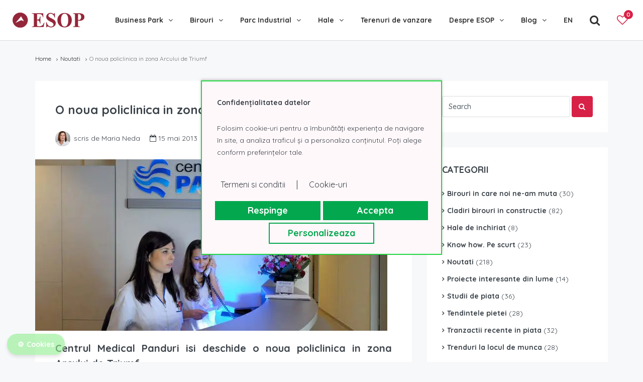

--- FILE ---
content_type: text/html; charset=UTF-8
request_url: https://esop.ro/blog/ro/centrul-medical-panduri-isi-deschide-o-noua-policlinica-in-zona-arcului-de-triumf-151/
body_size: 16582
content:
<!DOCTYPE html>
<html lang="ro-RO" xmlns:og="http://opengraphprotocol.org/schema/" xmlns:fb="http://www.facebook.com/2008/fbml">
<head>

<script>
        window.dataLayer = window.dataLayer || [];
        function gtag() { dataLayer.push(arguments); }
        gtag('consent', 'default', {
            ad_storage: 'denied',
            analytics_storage: 'denied',
            personalization_storage: 'denied',
            ad_user_data: 'denied',
            ad_personalization: 'denied',
            functionality_storage: 'granted',
            security_storage: 'granted',
            wait_for_update:5000,
        });
        gtag('set', 'ads_data_redaction', true);
        gtag('set', 'url_passthrough', true);
    </script>
    <script>(function(w,d,s,l,i){w[l]=w[l]||[];w[l].push({'gtm.start':
    new Date().getTime(),event:'gtm.js'});var f=d.getElementsByTagName(s)[0],
    j=d.createElement(s),dl=l!='dataLayer'?'&l='+l:'';j.async=true;j.src=
    'https://www.googletagmanager.com/gtm.js?id=' + i + dl;f.parentNode.insertBefore(j,f);
    })(window,document,'script','dataLayer','GTM-5BNRH7G');</script><script>console.log('[BPCC] Consent manager script loaded successfully.');</script><link id="php-module-css" rel="stylesheet" href="https://esop.ro/bp-cookie-consent-v2-nonwp/assets/css/style.css">
	<meta charset="UTF-8">
	<meta name="viewport" content="width=device-width, initial-scale=1.0, maximum-scale=1.0, user-scalable=0" />
	<link rel="profile" href="https://gmpg.org/xfn/11">
	<link rel="pingback" href="https://esop.ro/blog/xmlrpc.php">

	<title>ESOP</title>
<!-- meta tags -->
<meta charset="UTF-8">
<meta name="viewport" content="width=device-width, initial-scale=1.0, maximum-scale=1.0, user-scalable=0" />
<meta name="keywords" content="Esop keywords">
<meta name="description" content="Esop description">

<link rel="icon" type="image/png" href="/img/esop-favicon.png" sizes="16x16">

<link href="/blog/css/bootstrap.css" rel="stylesheet" type="text/css" />
<link href="/blog/css/bootstrap-select.css" rel="stylesheet" type="text/css" />
<link href="/blog/css/font-awesome.css" rel="stylesheet" type="text/css" />
<link href="/blog/css/owl.carousel.css" rel="stylesheet" type="text/css" />
<link href="/blog/css/owl.theme.default.css" rel="stylesheet" type="text/css" />
<link href="/blog/css/swipebox.min.css" rel="stylesheet" type="text/css" />
<link href="/blog/css/slick.css" rel="stylesheet" type="text/css" />
<link href="/blog/css/slick-theme.css" rel="stylesheet" type="text/css" />
<link href="/blog/css/jquery-ui.css" rel="stylesheet" type="text/css" />
<link href="/blog/css/radio-checkbox.css" rel="stylesheet" type="text/css" />
<link href="/blog/css/fullcalendar.min.css" rel="stylesheet" type="text/css" />
<link href="/blog/css/daterangepicker.css" rel="stylesheet" type="text/css" />
<link href="/blog/css/main.css" rel="stylesheet" type="text/css" />
<!--<link href="/blog/css/price_range_style.css" rel="stylesheet" type="text/css" />-->
<!-- <link href="/blog/css/rtl.css" rel="stylesheet" type="text/css" /> -->
<link href="/blog/css/styling-options.css" rel="stylesheet" type="text/css" />
<script type='text/javascript' src='https://platform-api.sharethis.com/js/sharethis.js#property=5e85f7f9570f550012488e0b&product=inline-share-buttons' async='async'></script>
<script>
if ( typeof WebFontConfig === "undefined" ) {
    WebFontConfig = new Object();
}
WebFontConfig['google'] = {families: ['Quicksand:300,400,500,700']};

(function() {
    var wf = document.createElement( 'script' );
    wf.src = 'https://ajax.googleapis.com/ajax/libs/webfont/1.5.3/webfont.js';
    wf.type = 'text/javascript';
    wf.async = 'true';
    var s = document.getElementsByTagName( 'script' )[0];
    s.parentNode.insertBefore( wf, s );
})();
</script>

</head>


<body class="wp-singular post-template-default single single-post postid-12285 single-format-standard wp-theme-homey wp-child-theme-homey-child compare-property-active wpb-js-composer js-comp-ver-8.5 vc_responsive">

<noscript><iframe src='https://www.googletagmanager.com/ns.html?id=GTM-5BNRH7G'
    height='0' width='0' style='display:none;visibility:hidden'></iframe></noscript>
<div class="nav-area header-type-1">
    <!-- desktop nav -->
    <header class="header-nav hidden-sm hidden-xs">
        <div class="container-fluid">
            <div class="header-inner table-block">
                <div class="wfshdr-srcwrap">
                    <div class="wfshdr-scrform">
                        <form method="post" id="searchFrm" enctype="multipart/form-data" action="/rezultate-cautare/">
                            <a class="wfshdr-btn" id="wfshdrs_submit"><i class="fa fa-search"></i></a>
                            <input type="text" name="wfshdrs_inp" id="wfshdrs_inp" placeholder="Caută nume imobil...">
                            <a class="wfshdr-btn" id="wfshdrs_close"><i class="fa fa-times"></i></a>
                        </form>
                    </div>
                </div>
                <div class="header-comp-logo">
                 	<a href="https://esop.ro/"><img src="https://esop.ro/img/hale-birouri-de-inchiriat-vanzare.png" width="143" height="30" title="Hale - birouri de inchiriat si de vanzare | Esop.ro" alt="Hale - birouri de inchiriat si de vanzare | Esop.ro"></a>
                </div>
                <div class="header-comp-nav text-right">
                    <nav class="navi">
                        <ul class="main-menu">
							<li><a href="https://esop.ro/business-park-bucuresti-l1975/">Business Park</a>
								<ul class="sub-menu">
									<li><a href="https://esop.ro/sema-parc-bucuresti-3820/">Sema Parc Bucuresti</a>
									</li>
									<li><a href="https://esop.ro/one-cotroceni-park-3673/">One Cotroceni Park</a>
									</li>
									<li><a href="https://esop.ro/u-center-bucuresti-4084/">U Center Bucuresti</a>
									</li>
									<li><a href="https://esop.ro/equilibrium-bucuresti-3652/">Equilibrium Bucuresti</a>
									</li>
									<li><a href="https://esop.ro/the-light-bucuresti-3429/">The Light Bucuresti</a>
									</li>
									<li><a href="https://esop.ro/expozitiei-1-bucuresti-3809/">Expozitiei 1 Bucuresti (@Expo)</a>
									</li>
									<li><a href="https://esop.ro/the-bridge-bucuresti-5069/">The Bridge Bucuresti</a>
									</li>
									<li><a href="https://esop.ro/campus-6-bucuresti-3743/">Campus 6 Bucuresti</a>
									</li>
									<li><a href="https://esop.ro/business-garden-bucharest-3624/">Business Garden Bucharest</a>
									</li>
									<li><a href="https://esop.ro/j8-office-park-bucuresti-4534/">J8 Office Park Bucuresti</a>
									</li>
									<li><a href="https://esop.ro/business-park-bucuresti-l1975/" class="ddmvewiall">Toate business park-urile</a>
									</li>
								</ul>
							</li>
							<li class="wfs_smlmenu"><a href="/">Birouri</a>
								<ul class="sub-menu">
									<li><a href="https://esop.ro/spatii-birouri-de-inchiriat-bucuresti-l1/">Birouri de inchiriat</a>
										<ul class="sub-menu">
											<li><a href="https://esop.ro/spatii-birouri-de-inchiriat-bucuresti-l1/">Birouri de inchiriat Bucuresti</a></li>
											<li><a href="https://esop.ro/case-vile-de-inchiriat-bucuresti-l2/">Vile de inchiriat Bucuresti</a></li>
											<li><a href="https://esop.ro/spatii-birouri-de-inchiriat-cluj-napoca-l257/">Birouri de inchiriat Cluj</a></li>
											<li><a href="https://esop.ro/spatiu-birouri-de-inchiriat-iasi-l313/">Birouri de inchiriat Iasi</a></li>
											<li><a href="https://esop.ro/spatii-birouri-de-inchiriat-timisoara-l377/">Birouri de inchiriat Timisoara</a></li>
											<li><a href="https://esop.ro/spatii-birouri-de-inchiriat-brasov-l241/">Birouri de inchiriat Brasov</a></li>
											<li><a href="https://esop.ro/spatii-birouri-de-inchiriat-craiova-l281/">Birouri de inchiriat Craiova</a></li>
										</ul>
									</li>
									<li><a href="https://esop.ro/spatii-birouri-de-vanzare-bucuresti-l4/">Birouri de vanzare</a>
										<ul class="sub-menu">
											<li><a href="https://esop.ro/spatii-birouri-de-vanzare-bucuresti-l4/">Birouri de vanzare Bucuresti</a></li>
											<li><a href="https://esop.ro/vile-case-de-vanzare-bucuresti-l5/">Vile de vanzare Bucuresti</a></li>
										</ul>
									</li>
								</ul>
							</li>
							<li class="wfs_lrgmenu"><a href="https://esop.ro/birouri-de-inchiriat-l2126/">Birouri de inchiriat</a>
								<ul class="sub-menu">
									<li><a href="https://esop.ro/spatii-birouri-de-inchiriat-bucuresti-l1/">Birouri de inchiriat Bucuresti</a>
									</li>
									<li><a href="https://esop.ro/case-vile-de-inchiriat-bucuresti-l2/">Vile de inchiriat Bucuresti</a>
									</li>
									<li><a href="https://esop.ro/spatii-birouri-de-inchiriat-cluj-napoca-l257/">Birouri de inchiriat Cluj</a>
									</li>
									<li><a href="https://esop.ro/spatiu-birouri-de-inchiriat-iasi-l313/">Birouri de inchiriat Iasi</a>
									</li>
									<li><a href="https://esop.ro/spatii-birouri-de-inchiriat-timisoara-l377/">Birouri de inchiriat Timisoara</a>
									</li>
									<li><a href="https://esop.ro/spatii-birouri-de-inchiriat-brasov-l241/">Birouri de inchiriat Brasov</a>
									</li>
									<li><a href="https://esop.ro/spatii-birouri-de-inchiriat-craiova-l281/">Birouri de inchiriat Craiova</a>
									</li>
								</ul>
							</li>
							<li class="wfs_lrgmenu"><a href="https://esop.ro/spatii-birouri-de-vanzare-bucuresti-l4/">Birouri de vanzare</a>
								<ul class="sub-menu">
									<li><a href="https://esop.ro/spatii-birouri-de-vanzare-bucuresti-l4/">Birouri de vanzare Bucuresti</a>
									</li>
									<li><a href="https://esop.ro/vile-case-de-vanzare-bucuresti-l5/">Vile de vanzare Bucuresti</a>
									</li>
								</ul>
							</li>
							<li><a href="https://esop.ro/spatiu-parc-industrial-de-inchiriat-l1979/">Parc Industrial</a>
								<ul class="sub-menu">
									<li><a href="https://esop.ro/eli-park-3-6741/">Eli Park 3 Chitila</a>
									</li>
									<li><a href="https://esop.ro/logicor-mogosoaia-5262/">Logicor Mogosoaia</a>
									</li>
									<li><a href="https://esop.ro/ctpark-bucharest-south-3217/">Olympian South East Bucharest Park</a>
									</li>
									<li><a href="https://esop.ro/p3-logistic-park-2691/">P3 Logistic Park</a>
									</li>
									<li><a href="https://esop.ro/global-logistics-park-3214/">Global Logistics Park Chitila</a>
									</li>
									<li><a href="https://esop.ro/ctpark-bucharest-3729/">CTPark Bucharest</a>
									</li>
									<li><a href="https://esop.ro/ctpark-bucharest-north-4558/">CTPark Bucharest North</a>
									</li>
									<li><a href="https://esop.ro/vgp-park-bucharest-5927/">VGP Park Bucharest</a>
									</li>
									<li><a href="https://esop.ro/ctpark-chitila-2750/">CTPark Chitila</a>
									</li>
									<li><a href="https://esop.ro/ctpark-bucharest-west-2774/">CTPark Bucharest West</a>
									</li>
									<li><a href="https://esop.ro/constanta-business-park-5065/">Constanta Business Park</a>
									</li>
									<li><a href="https://esop.ro/spatiu-parc-industrial-de-inchiriat-l1979/" class="ddmvewiall">Toate parcurile industriale</a>
									</li>
								</ul>
							</li>
							<li><a href="https://esop.ro/hale-depozite-de-inchiriat-bucuresti-ilfov-l3/">Hale</a>
								<ul class="sub-menu">
									<li><a href="https://esop.ro/hale-depozite-de-inchiriat-bucuresti-ilfov-l3/">Hale de inchiriat Bucuresti Ilfov</a>
									</li>
									<li><a href="https://esop.ro/hale-depozite-de-vanzare-bucuresti-ilfov-l7/">Hale de vanzare Bucuresti Ilfov</a>
									</li>
									<li><a href="https://esop.ro/hale-de-inchiriat-constanta-l267/">Hale de inchiriat Constanta</a>
									</li>
									<li><a href="https://esop.ro/hale-de-inchiriat-ploiesti-l347/">Hale de inchiriat Ploiesti</a>
									</li>
									<li><a href="https://esop.ro/hale-de-inchiriat-pitesti-l2055/">Hale de inchiriat Pitesti</a>
									</li>
									<li><a href="https://esop.ro/hale-de-inchiriat-craiova-l283/">Hale de inchiriat Craiova</a>
									</li>
									<li><a href="https://esop.ro/hale-de-inchiriat-brasov-l243/">Hale de inchiriat Brasov</a>
									</li>
									<li><a href="https://esop.ro/hale-de-inchiriat-timisoara-l379/">Hale de inchiriat Timisoara</a>
									</li>
									<li><a href="https://esop.ro/hale-de-inchiriat-bacau-l2054/">Hale de inchiriat Bacau</a>
									</li>
									<li><a href="https://esop.ro/hale-de-inchiriat-braila-l235/">Hale de inchiriat Braila</a>
									</li>
									<li><a href="https://esop.ro/hale-de-inchiriat-arad-l2056/">Hale de inchiriat Arad</a>
									</li>
									<li><a href="https://esop.ro/hale-de-inchiriat-oradea-l219/">Hale de inchiriat Oradea</a>
									</li>
									<li><a href="https://esop.ro/hale-de-inchiriat-sibiu-l2053/">Hale de inchiriat Sibiu</a>
									</li>
									<li><a href="https://esop.ro/hale-de-inchiriat-cluj-l259/">Hale de inchiriat Cluj</a>
									</li>
								</ul>
							</li>
							<li><a href="https://esop.ro/terenuri-de-vanzare-bucuresti-l8/">Terenuri de vanzare</a>
							</li>
							<li><a href="/">Despre ESOP</a>
								<ul class="sub-menu">
									<li><a href="/despre-esop-consulting/">Despre ESOP</a>
									</li>
									<li><a href="/blog/ro/category/noutati/">Noutati</a>
									</li>
									<li><a href="/blog/ro/category/studii-de-piata/">Studii de piata</a>
									</li>
									<li><a href="/contact-esop/">Contact</a>
									</li>
								</ul>
							</li>
							<li><a href="/blog/ro/">Blog</a>
								<ul class="sub-menu">
									<li><a href="/blog/ro/category/cladiri-birouri-in-constructie/">Cladiri de birouri in constructie</a>
									</li>
									<li><a href="/blog/ro/category/birouri-pe-care-le-recomandam/">Birouri in care noi ne-am muta</a>
									</li>
									<li><a href="/blog/ro/category/hale-de-inchiriat/">Hale de inchiriat</a>
									</li>
									<li><a href="/blog/ro/category/know-how/">Know how. Pe scurt</a>
									</li>
									<li><a href="/blog/ro/category/piata-imobiliara-tendinte/">Tendintele pietei</a>
									</li>
									<li><a href="/blog/ro/category/piata-imobiliara-tranzactii-recente/">Tranzactii recente in piata</a>
									</li>
									<li><a href="/blog/ro/category/trenduri-la-locul-de-munca/">Trenduri la locul de munca</a>
									</li>
									<li><a href="/blog/ro/category/proiecte-interesante-din-lume/">Proiecte interesante din lume</a>
									</li>
								</ul>
							</li>
							<li><a href="https://esop.ro/en/">EN</a></li>
                          
                            <li><a id="showsrcfrm" class="bigicon"><i class="fa fa-search" aria-hidden="true"></i></a></li>
                            <li class="fixofp"><a href="/favorite/" class="bigicon favicon"><i class="fa fa-heart-o black" aria-hidden="true" id="mobile-top-favorites"></i><span id="mobile-nr-favorites"  class="hideNr">0</span></a></li>
                        </ul>
                    </nav>
                </div>
            </div>
        </div>
    </header>
    <!-- mobile header -->
    <header class="header-nav header-mobile hidden-md hidden-lg">
        <div class="header-mobile-wrap">
            <div class="wfshdrm-srcwrap">
                <div class="wfshdrm-scrform">
                <form method="post" id="searchMobileFrm" enctype="multipart/form-data" action="/rezultate-cautare/">
                    <a class="wfshdrm-btn" id="wfshdrsm_submit"><i class="fa fa-search"></i></a>
                    <input type="text" name="wfshdrs_inp" id="wfshdrsm_inp" placeholder="Caută nume imobil...">
                    <a class="wfshdrm-btn" id="wfshdrsm_close"><i class="fa fa-times"></i></a>
                </form>
                </div>
            </div>
            <div class="container-fluid">
                <div class="row">
                    <div class="col-xs-12">
                        <button class="btn btn-mobile-nav float-left wfsaccclose">
                            <a id="wfsacc_close">
                                <span></span>
                                <span></span>
                            </a>
                        </button>
                        <button type="button" class="btn btn-mobile-nav float-left wfsm_menu" data-toggle="collapse" data-target="#mobile-nav" aria-expanded="false" aria-controls="navbar">
                            <div id="wfs_mmicon">
                                <span></span>
                                <span></span>
                                <span></span>
                                <span></span>
                            </div>
                        </button>
                        <a href="https://esop.ro/" class="moblogo">ESOP</a>
                    
                                               
                        <a href="/favorite/" class="mobicon float-right favicon  wfsm_acc"><i class="fa fa-heart-o black" aria-hidden="true" id="main-top-favorites"></i><span id="main-nr-favorites"  class="hideNr">0</span></a>
                        <a id="mshowsrcfrm" class="mobicon float-right"><i class="fa fa-search" aria-hidden="true"></i></a>
                        <a href="https://esop.ro/en/" class="mobicon float-right">EN</a>
                    </div>
                </div><!-- row -->
            </div><!-- container -->
        </div><!-- header-mobile-wrap -->
        
        <div class="container-fluid">
            <div class="row">
                <div class="mobile-nav-wrap">
                    <nav id="mobile-nav" class="nav-dropdown main-nav-dropdown collapse navbar-collapse">
                        <ul class="wfsmdd">
							<li><a href="/" class="hasdd">Business Park</a>
								<ul class="sub-menu">
									<li><a href="https://esop.ro/sema-parc-bucuresti-3820/">Sema Parc Bucuresti</a></li>
									<li><a href="https://esop.ro/one-cotroceni-park-3673/">One Cotroceni Park</a></li>
									<li><a href="https://esop.ro/u-center-bucuresti-4084/">U Center Bucuresti</a></li>
									<li><a href="https://esop.ro/the-bridge-bucuresti-5069/">The Bridge Bucuresti</a></li>
									<li><a href="https://esop.ro/the-light-bucuresti-3429/">The Light Bucuresti</a></li>
									<li><a href="https://esop.ro/business-garden-bucharest-3624/">Business Garden Bucharest</a></li>
									<li><a href="https://esop.ro/equilibrium-bucuresti-3652/">Equilibrium Bucuresti</a></li>
									<li><a href="https://esop.ro/campus-6-bucuresti-3743/">Campus 6 Bucuresti</a></li>
									<li><a href="https://esop.ro/timpuri-noi-square-4498/">Timpuri Noi Square</a></li>
									<li><a href="https://esop.ro/expozitiei-1-bucuresti-3809/">Expozitiei 1 Bucuresti (@Expo)</a></li>
									<li><a href="https://esop.ro/j8-office-park-bucuresti-4534/">J8 Office Park Bucuresti</a></li>
									<li><a href="https://esop.ro/business-park-bucuresti-l1975/" class="ddmvewiall">Toate business park-urile</a></li>
								</ul>
							<li><a href="/" class="hasdd">Birouri de inchiriat</a>
								<ul class="sub-menu">
									<li><a href="https://esop.ro/spatii-birouri-de-inchiriat-bucuresti-l1/">Birouri de inchiriat Bucuresti</a></li>
									<li><a href="https://esop.ro/case-vile-de-inchiriat-bucuresti-l2/">Vile de inchiriat Bucuresti</a></li>
									<li><a href="https://esop.ro/spatii-birouri-de-inchiriat-cluj-napoca-l257/">Birouri de inchiriat Cluj</a></li>
									<li><a href="https://esop.ro/spatiu-birouri-de-inchiriat-iasi-l313/">Birouri de inchiriat Iasi</a></li>
									<li><a href="https://esop.ro/spatii-birouri-de-inchiriat-timisoara-l377/">Birouri de inchiriat Timisoara</a></li>
									<li><a href="https://esop.ro/spatii-birouri-de-inchiriat-brasov-l241/">Birouri de inchiriat Brasov</a></li>
									<li><a href="https://esop.ro/spatii-birouri-de-inchiriat-brasov-l241/">Birouri de inchiriat Craiova</a></li>
									<li><a href="https://esop.ro/birouri-de-inchiriat-l2126/">Birouri de inchiriat Romania</a></li>
								</ul>
							<li><a href="/" class="hasdd">Birouri de vanzare</a>
								<ul class="sub-menu">
									<li><a href="https://esop.ro/spatii-birouri-de-vanzare-bucuresti-l4/">Birouri de vanzare Bucuresti</a></li>
									<li><a href="https://esop.ro/vile-case-de-vanzare-bucuresti-l5/">Vile de vanzare Bucuresti</a></li>
								</ul>
							<li><a href="/" class="hasdd">Parc Industrial</a>
								<ul class="sub-menu">
									<li><a href="https://esop.ro/eli-park-3-6741/">Eli Park Chitila</a></li>
									<li><a href="https://esop.ro/p3-logistic-park-2691/">P3 Logistic Park</a></li>
									<li><a href="https://esop.ro/global-logistics-park-3214/">Global Logistics Park Chitila</a></li>
									<li><a href="https://esop.ro/ctpark-bucharest-3729/">CTPark Bucharest</a></li>
									<li><a href="https://esop.ro/ctpark-bucharest-north-4558/">CTPark Bucharest North</a></li>
									<li><a href="https://esop.ro/vgp-park-bucharest-5927/">VGP Park Bucharest</a></li>
									<li><a href="https://esop.ro/ctpark-chitila-2750/">CTPark Chitila</a></li>
									<li><a href="https://esop.ro/logicor-mogosoaia-5262/">Logicor Mogosoaia</a></li>
									<li><a href="https://esop.ro/ctpark-bucharest-west-2774/">CTPark Bucharest West</a></li>
									<li><a href="https://esop.ro/constanta-business-park-5065/">Constanta Business Park</a></li>
									<li><a href="https://esop.ro/spatiu-parc-industrial-de-inchiriat-l1979/">Toate parcurile industriale</a></li>
								</ul>
							<li><a href="/" class="hasdd">Hale de inchiriat</a>
								<ul class="sub-menu">
									<li><a href="https://esop.ro/hale-depozite-de-inchiriat-bucuresti-ilfov-l3/">Hale de inchiriat Bucuresti si imprejurimi</a></li>
									<li><a href="https://esop.ro/hale-de-inchiriat-constanta-l267/">Hale de inchiriat Constanta</a></li>
									<li><a href="https://esop.ro/hale-de-inchiriat-ploiesti-l347/">Hale de inchiriat Ploiesti</a></li>
									<li><a href="https://esop.ro/hale-de-inchiriat-pitesti-l2055/">Hale de inchiriat Pitesti</a></li>
									<li><a href="https://esop.ro/hale-de-inchiriat-craiova-l283/">Hale de inchiriat Craiova</a></li>
									<li><a href="https://esop.ro/hale-de-inchiriat-brasov-l243/">Hale de inchiriat Brasov</a></li>
									<li><a href="https://esop.ro/hale-de-inchiriat-timisoara-l379/">Hale de inchiriat Timisoara</a></li>
									<li><a href="https://esop.ro/hale-de-inchiriat-bacau-l2054/">Hale de inchiriat Bacau</a></li>
									<li><a href="https://esop.ro/hale-de-inchiriat-braila-l235/">Hale de inchiriat Braila</a></li>
									<li><a href="https://esop.ro/hale-de-inchiriat-arad-l2056/">Hale de inchiriat Arad</a></li>
									<li><a href="https://esop.ro/hale-de-inchiriat-oradea-l219/">Hale de inchiriat Oradea</a></li>
									<li><a href="https://esop.ro/hale-de-inchiriat-sibiu-l2053/">Hale de inchiriat Sibiu</a></li>
									<li><a href="https://esop.ro/hale-de-inchiriat-cluj-l259/">Hale de inchiriat Cluj</a></li>
								</ul>
							<li><a href="/" class="hasdd">Hale de vanzare</a>
								<ul class="sub-menu">
									<li><a href="https://esop.ro/hale-depozite-de-vanzare-bucuresti-ilfov-l7/">Hale de vanzare Bucuresti si imprejurimi</a></li>
								</ul>
							<li><a href="https://esop.ro/terenuri-de-vanzare-bucuresti-l8/" class="hasdd">Terenuri de vanzare</a>
							<li><a href="/" class="hasdd">Despre ESOP</a>
								<ul class="sub-menu">
									<li><a href="/despre-esop-consulting/">Despre ESOP</a></li>
									<li><a href="/blog/ro/category/noutati/">Noutati</a></li>
									<li><a href="/blog/ro/category/studii-de-piata/">Studii de piata</a></li>
									<li><a href="/contact-esop/">Contact</a></li>
								</ul>
							<li><a href="/" class="hasdd">Blog</a>
								<ul class="sub-menu">
									<li><a href="/blog/ro/category/cladiri-birouri-in-constructie/">Cladiri de birouri in constructie</a></li>
									<li><a href="/blog/ro/category/birouri-pe-care-le-recomandam/">Birouri in care noi ne-am muta</a></li>
									<li><a href="/blog/ro/category/hale-de-inchiriat/">Hale de inchiriat</a></li>
									<li><a href="/blog/ro/category/know-how/">Know how. Pe scurt</a></li>
									<li><a href="/blog/ro/category/piata-imobiliara-tendinte/">Tendintele pietei</a></li>
									<li><a href="/blog/ro/category/piata-imobiliara-tranzactii-recente/">Tranzactii recente in piata</a></li>
									<li><a href="/blog/ro/category/trenduri-la-locul-de-munca/">Trenduri la locul de munca</a></li>
									<li><a href="/blog/ro/category/proiecte-interesante-din-lume/">Proiecte interesante din lume</a></li>
								</ul>
                        </ul>
                    </nav>
                </div><!-- mobile-nav-wrap -->    
            </div>        
        </div><!-- container -->
           </header><!-- header-nav header-mobile hidden-md hidden-lg -->
</div>


<section class="main-content-area">
    <div class="container">
        <div class="row">
            <div class="col-xs-12 col-sm-12 col-md-12 col-lg-12">
                <div class="page-title">
                    <div class="block-top-title">
                        <ol class="breadcrumb"><li><a href="https://esop.ro/blog/ro/"><span>Home</span></a></li><li><a href="https://esop.ro/blog/ro/category/noutati/">Noutati</a></li><li class="active">O noua policlinica in zona Arcului de Triumf</li></ol>                    </div><!-- block-top-title -->
                </div><!-- page-title -->
            </div><!-- col-xs-12 col-sm-12 col-md-12 col-lg-12 -->
        </div><!-- .row -->
    </div><!-- .container -->

    <div class="container">
        <div class="row">
            <div class="col-xs-12 col-sm-12 col-md-8 col-lg-8">

                <div class="blog-wrap">
                    <div class="article-main">
                        
                        <article class="single-blog-article block">
                            <div class="block-body">
                                <h1>O noua policlinica in zona Arcului de Triumf</h1>

                                <ul class="article-meta list-inline pull-left" style="margin-bottom:20px;">
                                    <li class="post-author">
                                         
                                        <img alt='' src='https://secure.gravatar.com/avatar/482bb0a11811dca953893660aa1a63995d65c15a058b95aa0c9fec62c61691e3?s=64&#038;d=wavatar&#038;r=g' srcset='https://secure.gravatar.com/avatar/482bb0a11811dca953893660aa1a63995d65c15a058b95aa0c9fec62c61691e3?s=128&#038;d=wavatar&#038;r=g 2x' class='avatar avatar-64 photo' height='64' width='64' decoding='async'/>                                        scris de                                        Maria Neda                                    </li>                                     
                                    <li class="post-date"><i class="fa fa-calendar-o"></i> 15 mai 2013 </li>
                                    <li class="post-category"><i class="fa fa-bookmark-o"></i> <a href="https://esop.ro/blog/ro/category/noutati/" rel="category tag">Noutati</a></li>
                                    <li><i class="fa fa-comments-o"></i> 0</li>
                                </ul> 
                            </div>

                                                        <div class="post-featured-image">
                                <picture class="attachment-homey-gallery size-homey-gallery wp-post-image" decoding="async" fetchpriority="high">
<source type="image/webp" srcset="https://esop.ro/blog/wp-content/uploads/2013/05/panduri-centrul-medical.jpg.webp 701w, https://esop.ro/blog/wp-content/uploads/2013/05/panduri-centrul-medical-300x146.jpg.webp 300w" sizes="(max-width: 701px) 100vw, 701px"/>
<img width="701" height="341" src="https://esop.ro/blog/wp-content/uploads/2013/05/panduri-centrul-medical.jpg" alt="" decoding="async" fetchpriority="high" srcset="https://esop.ro/blog/wp-content/uploads/2013/05/panduri-centrul-medical.jpg 701w, https://esop.ro/blog/wp-content/uploads/2013/05/panduri-centrul-medical-300x146.jpg 300w" sizes="(max-width: 701px) 100vw, 701px"/>
</picture>
                            </div>
                            
                            <div class="article-detail block-body">
                                <h2>Centrul Medical Panduri isi deschide o noua policlinica in zona Arcului de Triumf</h2>
<p style="text-align: justify;">Centrul Medical Panduri a inchiriat integral o cladire de birouri de 500 mp, situata in zona Arcului de Triumf, prin intermediul companiei ESOP Consulting. Pe langa Centrul Medical Panduri, de la inceputul anului, ESOP Consulting a gasit sedii pentru inca cinci operatori din domeniul medical: Ortoprofil Prod Romania, Elpida Medical, Euromedica Inc, Dentfix Pro si MIP Pharma Romania, spatii cu suprafete cuprinse intre 75 mp si 420 mp.</p>
<p><img decoding="async" class="alignnone size-large wp-image-20015" src="https://esop.ro/blog/wp-content/uploads/2013/05/10168_2_01-1024x768.jpg" alt="" width="1024" height="768" srcset="https://esop.ro/blog/wp-content/uploads/2013/05/10168_2_01-1024x768.jpg 1024w, https://esop.ro/blog/wp-content/uploads/2013/05/10168_2_01-300x225.jpg 300w, https://esop.ro/blog/wp-content/uploads/2013/05/10168_2_01-768x576.jpg 768w, https://esop.ro/blog/wp-content/uploads/2013/05/10168_2_01-1536x1152.jpg 1536w, https://esop.ro/blog/wp-content/uploads/2013/05/10168_2_01-667x500.jpg 667w, https://esop.ro/blog/wp-content/uploads/2013/05/10168_2_01.jpg 2048w" sizes="(max-width: 1024px) 100vw, 1024px" /></p>
<p style="text-align: justify;">„Cladirea de pe Clucerului nr 55 va fi cea de-a treia unitate medicala pe care o vom deschide incepand cu 1 iunie 2013. Prin acest nou punct de lucru se doreste oferirea unei game cat mai complete de servicii clinice cum ar fi: Medicina Interna, Reumatologie, Chirurgie, Dermatologie, Oftalmologie, ORL, Diabet, Medicina de Familie, Urologie, Endocrinologie, Cardiologie, Obstetrica-Ginecologie, analize medicale si spitalizare de o zi. Functionand sub deviza ADAUGA ANI VIETII, ADAUGA SANATATE ANILOR, centrul va fi dotat cu echipamente de ultima generatie, achizitionate de la firme de prestigiu din domeniul medical, pentru a ridica serviciile medicale la cele mai inalte standarde. In acelasi timp, prin locatie si facilitati dorim sa le oferim clientilor o ambianta calda si primitoare”, declara Maria Pop, Director General al Centrului Medical Panduri.</p>
<p style="text-align: justify;">Cladirea din zona Arcului de Triumf in care va functiona noul punct de lucru al Centrului Medical Panduri este dispusa pe sase niveluri, are finisaje moderne si este deja dotata cu facilitati specifice domeniului medical. Astfel, la exterior are cortina de sticla, ferestre fixe, dar si ferestre care se deschid, lift, inaltime optima de 2,7 metri pana la tavan, paza 24 ore, CCTV, prize date-voce, hidranti, Chilled Beam Coling, unitati split, alarma si UPC pentru salile de operatie, restaurant si cafenea in zona.</p>
<p style="text-align: justify;">„Domeniul medicinei private se numara printre putinele domenii aflate in expansiune in aceasta perioada dificila din punct de vedere economic si ne bucuram ca am oferit consultanta mai multor companii din aceste domeniu in ultima vreme, ESOP avand probabil cea mai mare baza de date cu centre de afaceri si vile din Bucuresti, care pot fi folosite pentru diverse destinatii, de la sedii de firme, pana la restaurante, scoli si gradinite private sau clinici medicale”, declara Alexandru Petrescu, Managing Partner al ESOP Consulting.</p>
<p>Acest an s-a remarcat printr-un numar mai mare de tranzactii in care chiriasii activeaza in domeniul serviciilor medicale si distributiei de produse medicale. ESOP Consulting a intermediat sase tranzactii de acest tip: Centrul Medical Panduri, Ortoprofil Prod Romania, Elpida Medical, Euromedica Inc si Tremend.</p>
<p>Centrul Medical Panduri a ales o zona de prestigiu, cea a Arcului de Triumf, foarte aproape de Piata Victoriei si cu acces catre toate tipurile de mijloace de transport. Ortoprofil a ales zona Foisorului de Foc, MIP Pharma Romania in Cotroceni, Dentfix Pro in Barbu Vacarescu, Elpida a optat pentru zona Aviatiei, iar Euromedica pentru zona Unirii.</p>

                                                                <script type="text/javascript" src="//s7.addthis.com/js/300/addthis_widget.js#pubid=ra-5ea7408cf1733be0"></script>
                                <div class="addthis_inline_share_toolbox" style="float:right;  margin-top:20px;"></div>
                                
                             
                                

                           
                                
            
                               
                            </div>

                                                
                        </article>
                        <br>
                        <div class="blog-section block">
    <div class="author-detail-block block-body">
        <div class="media">
            <div class="media-left">
                <a class="media-object" href="#">
                   
                    <img alt='' src='https://secure.gravatar.com/avatar/482bb0a11811dca953893660aa1a63995d65c15a058b95aa0c9fec62c61691e3?s=128&#038;d=wavatar&#038;r=g' srcset='https://secure.gravatar.com/avatar/482bb0a11811dca953893660aa1a63995d65c15a058b95aa0c9fec62c61691e3?s=256&#038;d=wavatar&#038;r=g 2x' class='avatar avatar-128 photo' height='128' width='128' loading='lazy' decoding='async'/>                </a>
            </div>
            <div class="media-body">
                <h4 class="heading">Maria Neda</h4>
                <p>PR&amp;Media Coordinator,
Consultant PR&amp;Media, cu background de jurnalist în presa economică și experiență de consultant în Dezvoltare Urbană. </p>
                <ul class="profile-social list-inline">

                    <ul class="profile-social list-inline">
                        
                        
                        
                        
                        
                                                <li><a class="btn-linkedin" href="https://www.linkedin.com/in/maria-neda-3a7178/"><i class="fa fa-linkedin"></i></a></li>
                        
                        
                        
                    </ul>

                </ul>
            </div>
        </div>
    </div>
</div>
                        
                        <div class="esop_dynamic_content" style="margin:15px 0;">
                        
                           
                            
                
                        </div> 
                        
                        

                        <div class="blog-section block">
    <div class="block-title">
        <h3 class="title">Postari similare<!-- Related posts --></h3>
    </div>
    <div class="block-body">
            
            <div class="related-post clearfix">
    	<a href="https://esop.ro/blog/ro/polarizarea-pietei-inchirieri-spatii-de-birouri-bucuresti-se-intensifica-doua-treimi-din-cererea-noua-se-concentreaza-in-nord/" class="post-image hover-effect">
        <picture class="attachment-homey-listing-thumb size-homey-listing-thumb wp-post-image" decoding="async" loading="lazy">
<source type="image/webp" srcset="https://esop.ro/blog/wp-content/uploads/2025/10/dreamstime_xl_238702371-450x300.jpg.webp 450w, https://esop.ro/blog/wp-content/uploads/2025/10/dreamstime_xl_238702371-300x200.jpg.webp 300w, https://esop.ro/blog/wp-content/uploads/2025/10/dreamstime_xl_238702371-1024x682.jpg.webp 1024w, https://esop.ro/blog/wp-content/uploads/2025/10/dreamstime_xl_238702371-768x512.jpg.webp 768w, https://esop.ro/blog/wp-content/uploads/2025/10/dreamstime_xl_238702371-1536x1023.jpg.webp 1536w, https://esop.ro/blog/wp-content/uploads/2025/10/dreamstime_xl_238702371-scaled.jpg.webp 2048w, https://esop.ro/blog/wp-content/uploads/2025/10/dreamstime_xl_238702371-1140x760.jpg.webp 1140w, https://esop.ro/blog/wp-content/uploads/2025/10/dreamstime_xl_238702371-120x80.jpg.webp 120w, https://esop.ro/blog/wp-content/uploads/2025/10/dreamstime_xl_238702371-750x500.jpg.webp 750w" sizes="auto, (max-width: 450px) 100vw, 450px"/>
<img width="450" height="300" src="https://esop.ro/blog/wp-content/uploads/2025/10/dreamstime_xl_238702371-450x300.jpg" alt="piata birourilor Bucuresti" decoding="async" loading="lazy" srcset="https://esop.ro/blog/wp-content/uploads/2025/10/dreamstime_xl_238702371-450x300.jpg 450w, https://esop.ro/blog/wp-content/uploads/2025/10/dreamstime_xl_238702371-300x200.jpg 300w, https://esop.ro/blog/wp-content/uploads/2025/10/dreamstime_xl_238702371-1024x682.jpg 1024w, https://esop.ro/blog/wp-content/uploads/2025/10/dreamstime_xl_238702371-768x512.jpg 768w, https://esop.ro/blog/wp-content/uploads/2025/10/dreamstime_xl_238702371-1536x1023.jpg 1536w, https://esop.ro/blog/wp-content/uploads/2025/10/dreamstime_xl_238702371-scaled.jpg 2048w, https://esop.ro/blog/wp-content/uploads/2025/10/dreamstime_xl_238702371-1140x760.jpg 1140w, https://esop.ro/blog/wp-content/uploads/2025/10/dreamstime_xl_238702371-120x80.jpg 120w, https://esop.ro/blog/wp-content/uploads/2025/10/dreamstime_xl_238702371-750x500.jpg 750w" sizes="auto, (max-width: 450px) 100vw, 450px"/>
</picture>
	</a>
	    <div class="post-body">
        <h4 class="title">Polarizarea pieței închirieri spații de birouri București se intensifică. Doua treimi din cererea nouă se concentrează în Nord</h4>
        <ul class="list-inline">
            <li><i class="homey-icon homey-icon-calendar-3-o"></i> 8 octombrie 2025 </li>
            <li><i class="homey-icon homey-icon-award-badge-1"></i> <a href="https://esop.ro/blog/ro/category/noutati/" rel="category tag">Noutati</a></li>
        </ul>
        <p>Piața spațiilor de birouri de închiriat din București a demonstrat o reziliență notabilă în Trimestrul 3 (T3) din 2025, fiind marcată de... <a href="https://esop.ro/blog/ro/polarizarea-pietei-inchirieri-spatii-de-birouri-bucuresti-se-intensifica-doua-treimi-din-cererea-noua-se-concentreaza-in-nord/" class="read">Read More</a></p>
    </div>
</div>        
            
            <div class="related-post clearfix">
    	<a href="https://esop.ro/blog/ro/esop-consulting-intermediaza-vanzarea-cladirii-casa-mosilor/" class="post-image hover-effect">
        <picture class="attachment-homey-listing-thumb size-homey-listing-thumb wp-post-image" decoding="async" loading="lazy">
<source type="image/webp" srcset="https://esop.ro/blog/wp-content/uploads/2025/09/Casa-Mosilor-450x300.jpg.webp 450w, https://esop.ro/blog/wp-content/uploads/2025/09/Casa-Mosilor-1140x760.jpg.webp 1140w, https://esop.ro/blog/wp-content/uploads/2025/09/Casa-Mosilor-120x80.jpg.webp 120w" sizes="auto, (max-width: 450px) 100vw, 450px"/>
<img width="450" height="300" src="https://esop.ro/blog/wp-content/uploads/2025/09/Casa-Mosilor-450x300.jpg" alt="cladirea de birouri Casa Mosilor din Bucuresti" decoding="async" loading="lazy" srcset="https://esop.ro/blog/wp-content/uploads/2025/09/Casa-Mosilor-450x300.jpg 450w, https://esop.ro/blog/wp-content/uploads/2025/09/Casa-Mosilor-1140x760.jpg 1140w, https://esop.ro/blog/wp-content/uploads/2025/09/Casa-Mosilor-120x80.jpg 120w" sizes="auto, (max-width: 450px) 100vw, 450px"/>
</picture>
	</a>
	    <div class="post-body">
        <h4 class="title">ESOP Consulting intermediază vânzarea clădirii Casa Moșilor</h4>
        <ul class="list-inline">
            <li><i class="homey-icon homey-icon-calendar-3-o"></i> 29 septembrie 2025 </li>
            <li><i class="homey-icon homey-icon-award-badge-1"></i> <a href="https://esop.ro/blog/ro/category/noutati/" rel="category tag">Noutati</a></li>
        </ul>
        <p>ESOP Consulting intermediază vânzarea clădirii Casa Moșilor către Niran Co Products, într-o tranzacție de 3,2 milioane de euro Clădirea Casa Moșilor are... <a href="https://esop.ro/blog/ro/esop-consulting-intermediaza-vanzarea-cladirii-casa-mosilor/" class="read">Read More</a></p>
    </div>
</div>        
            
            <div class="related-post clearfix">
    	<a href="https://esop.ro/blog/ro/vanzarea-cladirii-csda-siriului-tranzactie-intermediata-de-esop-consulting/" class="post-image hover-effect">
        <picture class="attachment-homey-listing-thumb size-homey-listing-thumb wp-post-image" decoding="async" loading="lazy">
<source type="image/webp" srcset="https://esop.ro/blog/wp-content/uploads/2025/08/46-fotor-20250822173647-450x300.jpg.webp 450w, https://esop.ro/blog/wp-content/uploads/2025/08/46-fotor-20250822173647-1140x760.jpg.webp 1140w, https://esop.ro/blog/wp-content/uploads/2025/08/46-fotor-20250822173647-120x80.jpg.webp 120w" sizes="auto, (max-width: 450px) 100vw, 450px"/>
<img width="450" height="300" src="https://esop.ro/blog/wp-content/uploads/2025/08/46-fotor-20250822173647-450x300.jpg" alt="Vânzarea clădirii CSDA Siriului" decoding="async" loading="lazy" srcset="https://esop.ro/blog/wp-content/uploads/2025/08/46-fotor-20250822173647-450x300.jpg 450w, https://esop.ro/blog/wp-content/uploads/2025/08/46-fotor-20250822173647-1140x760.jpg 1140w, https://esop.ro/blog/wp-content/uploads/2025/08/46-fotor-20250822173647-120x80.jpg 120w" sizes="auto, (max-width: 450px) 100vw, 450px"/>
</picture>
	</a>
	    <div class="post-body">
        <h4 class="title">Vânzarea clădirii CSDA Siriului – tranzacție intermediată de Esop Consulting</h4>
        <ul class="list-inline">
            <li><i class="homey-icon homey-icon-calendar-3-o"></i> 27 august 2025 </li>
            <li><i class="homey-icon homey-icon-award-badge-1"></i> <a href="https://esop.ro/blog/ro/category/noutati/" rel="category tag">Noutati</a></li>
        </ul>
        <p>Societatea care deține clădirea de birouri CSDA, situată în zona Aviației din București, a fost vândută către compania Bucur SA. Tranzacția a... <a href="https://esop.ro/blog/ro/vanzarea-cladirii-csda-siriului-tranzactie-intermediata-de-esop-consulting/" class="read">Read More</a></p>
    </div>
</div>        
        </div>
</div>

                    
                                            </div>
                </div><!-- grid-listing-page -->

            </div><!-- col-xs-12 col-sm-12 col-md-8 col-lg-8 -->

                        <div class="col-xs-12 col-sm-12 col-md-4 col-lg-4   homey_sticky">
                <div class="sidebar">
                    
<div id="search-2" class="widget widget_search"><form role="search" method="get" id="searchform" class="searchform" action="https://esop.ro/blog/ro/">
	<div>
		<input value="" name="s" id="s" type="text" placeholder="Search">
		<button type="submit"></button>
	</div>
</form></div><div id="categories-3" class="widget widget_categories"><div class="widget-top"><h3 class="widget-title">CATEGORII</h3></div>
			<ul>
					<li class="cat-item cat-item-166"><a href="https://esop.ro/blog/ro/category/birouri-pe-care-le-recomandam/">Birouri in care noi ne-am muta</a> (30)
</li>
	<li class="cat-item cat-item-172"><a href="https://esop.ro/blog/ro/category/cladiri-birouri-in-constructie/">Cladiri birouri in constructie</a> (82)
</li>
	<li class="cat-item cat-item-764"><a href="https://esop.ro/blog/ro/category/hale-de-inchiriat/">Hale de inchiriat</a> (8)
</li>
	<li class="cat-item cat-item-170"><a href="https://esop.ro/blog/ro/category/know-how/">Know how. Pe scurt</a> (23)
</li>
	<li class="cat-item cat-item-102"><a href="https://esop.ro/blog/ro/category/noutati/">Noutati</a> (218)
</li>
	<li class="cat-item cat-item-189"><a href="https://esop.ro/blog/ro/category/proiecte-interesante-din-lume/">Proiecte interesante din lume</a> (14)
</li>
	<li class="cat-item cat-item-104"><a href="https://esop.ro/blog/ro/category/studii-de-piata/">Studii de piata</a> (36)
</li>
	<li class="cat-item cat-item-168"><a href="https://esop.ro/blog/ro/category/piata-imobiliara-tendinte/">Tendintele pietei</a> (28)
</li>
	<li class="cat-item cat-item-180"><a href="https://esop.ro/blog/ro/category/piata-imobiliara-tranzactii-recente/">Tranzactii recente in piata</a> (32)
</li>
	<li class="cat-item cat-item-178"><a href="https://esop.ro/blog/ro/category/trenduri-la-locul-de-munca/">Trenduri la locul de munca</a> (28)
</li>
			</ul>

			</div><div id="homey_latest_posts-2" class="widget widget-latest-posts"><div class="widget-top"><h3 class="widget-title">Articole recente</h3></div>            
                        

			<div class="widget-body">

								
					<div class="item-list-view">
			            <div class="media property-item">
			                <div class="media-left">
			                    <div class="item-media item-media-thumb">

			                        <a href="https://esop.ro/blog/ro/ce-cladiri-de-birouri-se-vor-da-in-folosinta-in-bucuresti-in-2027/">
			                        	<img width="120" height="80" src="https://esop.ro/blog/wp-content/uploads/2025/12/364_16-120x80.jpg" class="img-responsive wp-post-image" alt="" decoding="async" loading="lazy" srcset="https://esop.ro/blog/wp-content/uploads/2025/12/364_16-120x80.jpg 120w, https://esop.ro/blog/wp-content/uploads/2025/12/364_16-450x300.jpg 450w, https://esop.ro/blog/wp-content/uploads/2025/12/364_16-1140x760.jpg 1140w" sizes="auto, (max-width: 120px) 100vw, 120px" />			                        </a>
			                    </div>
			                </div>
			                <div class="media-body item-body clearfix">
			                    <div class="item-title-head">
			                        <div class="title-head-left">
			                            <h2 class="title"><a href="https://esop.ro/blog/ro/ce-cladiri-de-birouri-se-vor-da-in-folosinta-in-bucuresti-in-2027/">Ce clădiri de birouri se vor da în folosință în București în 2027</a></h2>
			                            <span class="recent-posts-date">
			                            <i class="homey-icon homey-icon-calendar-3"></i> o lună ago			                        	</span>
			                            <span class="post-author">
			                            	by 
			                            	<a href="https://esop.ro/blog/ro/author/mirela-raicu/">Mirela Raicu</a>
			                        	</span>
			                        </div>
			                    </div>
			                    <p>După o perioadă în care dezvoltarea... <a href="https://esop.ro/blog/ro/ce-cladiri-de-birouri-se-vor-da-in-folosinta-in-bucuresti-in-2027/">Read More</a></p>
			                </div>
			            </div>
			        </div><!-- .item-wrap -->


				
					<div class="item-list-view">
			            <div class="media property-item">
			                <div class="media-left">
			                    <div class="item-media item-media-thumb">

			                        <a href="https://esop.ro/blog/ro/ce-cladiri-de-birouri-se-vor-finaliza-in-bucuresti-in-2026/">
			                        	<picture class="img-responsive wp-post-image" decoding="async" loading="lazy">
<source type="image/webp" srcset="https://esop.ro/blog/wp-content/uploads/2025/12/13612_1_11-120x80.jpg.webp 120w, https://esop.ro/blog/wp-content/uploads/2025/12/13612_1_11-450x300.jpg.webp 450w, https://esop.ro/blog/wp-content/uploads/2025/12/13612_1_11-1140x760.jpg.webp 1140w" sizes="auto, (max-width: 120px) 100vw, 120px"/>
<img width="120" height="80" src="https://esop.ro/blog/wp-content/uploads/2025/12/13612_1_11-120x80.jpg" alt="" decoding="async" loading="lazy" srcset="https://esop.ro/blog/wp-content/uploads/2025/12/13612_1_11-120x80.jpg 120w, https://esop.ro/blog/wp-content/uploads/2025/12/13612_1_11-450x300.jpg 450w, https://esop.ro/blog/wp-content/uploads/2025/12/13612_1_11-1140x760.jpg 1140w" sizes="auto, (max-width: 120px) 100vw, 120px"/>
</picture>
			                        </a>
			                    </div>
			                </div>
			                <div class="media-body item-body clearfix">
			                    <div class="item-title-head">
			                        <div class="title-head-left">
			                            <h2 class="title"><a href="https://esop.ro/blog/ro/ce-cladiri-de-birouri-se-vor-finaliza-in-bucuresti-in-2026/">Ce clădiri de birouri se vor finaliza în București în 2026</a></h2>
			                            <span class="recent-posts-date">
			                            <i class="homey-icon homey-icon-calendar-3"></i> o lună ago			                        	</span>
			                            <span class="post-author">
			                            	by 
			                            	<a href="https://esop.ro/blog/ro/author/mirela-raicu/">Mirela Raicu</a>
			                        	</span>
			                        </div>
			                    </div>
			                    <p>Anul 2026 anunță o revenire a... <a href="https://esop.ro/blog/ro/ce-cladiri-de-birouri-se-vor-finaliza-in-bucuresti-in-2026/">Read More</a></p>
			                </div>
			            </div>
			        </div><!-- .item-wrap -->


				
					<div class="item-list-view">
			            <div class="media property-item">
			                <div class="media-left">
			                    <div class="item-media item-media-thumb">

			                        <a href="https://esop.ro/blog/ro/globalworth-incepe-constructia-cladirii-green-court-d/">
			                        	<picture class="img-responsive wp-post-image" decoding="async" loading="lazy">
<source type="image/webp" srcset="https://esop.ro/blog/wp-content/uploads/2025/12/Green-court-D-120x80.jpg.webp 120w, https://esop.ro/blog/wp-content/uploads/2025/12/Green-court-D-450x300.jpg.webp 450w" sizes="auto, (max-width: 120px) 100vw, 120px"/>
<img width="120" height="80" src="https://esop.ro/blog/wp-content/uploads/2025/12/Green-court-D-120x80.jpg" alt="Cladirea Green Court D" decoding="async" loading="lazy" srcset="https://esop.ro/blog/wp-content/uploads/2025/12/Green-court-D-120x80.jpg 120w, https://esop.ro/blog/wp-content/uploads/2025/12/Green-court-D-450x300.jpg 450w" sizes="auto, (max-width: 120px) 100vw, 120px"/>
</picture>
			                        </a>
			                    </div>
			                </div>
			                <div class="media-body item-body clearfix">
			                    <div class="item-title-head">
			                        <div class="title-head-left">
			                            <h2 class="title"><a href="https://esop.ro/blog/ro/globalworth-incepe-constructia-cladirii-green-court-d/">Globalworth începe construcția clădirii Green Court D</a></h2>
			                            <span class="recent-posts-date">
			                            <i class="homey-icon homey-icon-calendar-3"></i> 2 luni ago			                        	</span>
			                            <span class="post-author">
			                            	by 
			                            	<a href="https://esop.ro/blog/ro/author/mirela-raicu/">Mirela Raicu</a>
			                        	</span>
			                        </div>
			                    </div>
			                    <p>Piața spațiilor de birouri din București... <a href="https://esop.ro/blog/ro/globalworth-incepe-constructia-cladirii-green-court-d/">Read More</a></p>
			                </div>
			            </div>
			        </div><!-- .item-wrap -->


				
					<div class="item-list-view">
			            <div class="media property-item">
			                <div class="media-left">
			                    <div class="item-media item-media-thumb">

			                        <a href="https://esop.ro/blog/ro/5-tendinte-care-schimba-modul-in-care-companiile-aleg-birourile-de-clasa-a/">
			                        	<picture class="img-responsive wp-post-image" decoding="async" loading="lazy">
<source type="image/webp" srcset="https://esop.ro/blog/wp-content/uploads/2025/11/13611_01-120x80.jpg.webp 120w, https://esop.ro/blog/wp-content/uploads/2025/11/13611_01-300x200.jpg.webp 300w, https://esop.ro/blog/wp-content/uploads/2025/11/13611_01-1024x683.jpg.webp 1024w, https://esop.ro/blog/wp-content/uploads/2025/11/13611_01-768x512.jpg.webp 768w, https://esop.ro/blog/wp-content/uploads/2025/11/13611_01-1536x1024.jpg.webp 1536w, https://esop.ro/blog/wp-content/uploads/2025/11/13611_01-scaled.jpg.webp 2048w, https://esop.ro/blog/wp-content/uploads/2025/11/13611_01-450x300.jpg.webp 450w, https://esop.ro/blog/wp-content/uploads/2025/11/13611_01-1140x760.jpg.webp 1140w, https://esop.ro/blog/wp-content/uploads/2025/11/13611_01-750x500.jpg.webp 750w" sizes="auto, (max-width: 120px) 100vw, 120px"/>
<img width="120" height="80" src="https://esop.ro/blog/wp-content/uploads/2025/11/13611_01-120x80.jpg" alt="5 aspecte in alegerea birourilor de clasa A in cladiri de birouri" decoding="async" loading="lazy" srcset="https://esop.ro/blog/wp-content/uploads/2025/11/13611_01-120x80.jpg 120w, https://esop.ro/blog/wp-content/uploads/2025/11/13611_01-300x200.jpg 300w, https://esop.ro/blog/wp-content/uploads/2025/11/13611_01-1024x683.jpg 1024w, https://esop.ro/blog/wp-content/uploads/2025/11/13611_01-768x512.jpg 768w, https://esop.ro/blog/wp-content/uploads/2025/11/13611_01-1536x1024.jpg 1536w, https://esop.ro/blog/wp-content/uploads/2025/11/13611_01-scaled.jpg 2048w, https://esop.ro/blog/wp-content/uploads/2025/11/13611_01-450x300.jpg 450w, https://esop.ro/blog/wp-content/uploads/2025/11/13611_01-1140x760.jpg 1140w, https://esop.ro/blog/wp-content/uploads/2025/11/13611_01-750x500.jpg 750w" sizes="auto, (max-width: 120px) 100vw, 120px"/>
</picture>
			                        </a>
			                    </div>
			                </div>
			                <div class="media-body item-body clearfix">
			                    <div class="item-title-head">
			                        <div class="title-head-left">
			                            <h2 class="title"><a href="https://esop.ro/blog/ro/5-tendinte-care-schimba-modul-in-care-companiile-aleg-birourile-de-clasa-a/">5 tendințe care schimbă modul în care companiile aleg birourile de clasă A</a></h2>
			                            <span class="recent-posts-date">
			                            <i class="homey-icon homey-icon-calendar-3"></i> 2 luni ago			                        	</span>
			                            <span class="post-author">
			                            	by 
			                            	<a href="https://esop.ro/blog/ro/author/esop_admin/">Alexandru Petrescu</a>
			                        	</span>
			                        </div>
			                    </div>
			                    <p>Decizia de relocare într-un sediu nou... <a href="https://esop.ro/blog/ro/5-tendinte-care-schimba-modul-in-care-companiile-aleg-birourile-de-clasa-a/">Read More</a></p>
			                </div>
			            </div>
			        </div><!-- .item-wrap -->


				
					<div class="item-list-view">
			            <div class="media property-item">
			                <div class="media-left">
			                    <div class="item-media item-media-thumb">

			                        <a href="https://esop.ro/blog/ro/afi-central-tower-conversia-fostului-sediu-bancorex-intr-un-proiect-de-birouri-si-retail-de-clasa-a/">
			                        	<picture class="img-responsive wp-post-image" decoding="async" loading="lazy">
<source type="image/webp" srcset="https://esop.ro/blog/wp-content/uploads/2025/11/364_16-120x80.jpg.webp 120w, https://esop.ro/blog/wp-content/uploads/2025/11/364_16-450x300.jpg.webp 450w, https://esop.ro/blog/wp-content/uploads/2025/11/364_16-1140x760.jpg.webp 1140w" sizes="auto, (max-width: 120px) 100vw, 120px"/>
<img width="120" height="80" src="https://esop.ro/blog/wp-content/uploads/2025/11/364_16-120x80.jpg" alt="AFI Central Tower" decoding="async" loading="lazy" srcset="https://esop.ro/blog/wp-content/uploads/2025/11/364_16-120x80.jpg 120w, https://esop.ro/blog/wp-content/uploads/2025/11/364_16-450x300.jpg 450w, https://esop.ro/blog/wp-content/uploads/2025/11/364_16-1140x760.jpg 1140w" sizes="auto, (max-width: 120px) 100vw, 120px"/>
</picture>
			                        </a>
			                    </div>
			                </div>
			                <div class="media-body item-body clearfix">
			                    <div class="item-title-head">
			                        <div class="title-head-left">
			                            <h2 class="title"><a href="https://esop.ro/blog/ro/afi-central-tower-conversia-fostului-sediu-bancorex-intr-un-proiect-de-birouri-si-retail-de-clasa-a/">AFI Central Tower: conversia fostului sediu Bancorex într-un proiect de birouri și retail de clasa A</a></h2>
			                            <span class="recent-posts-date">
			                            <i class="homey-icon homey-icon-calendar-3"></i> 3 luni ago			                        	</span>
			                            <span class="post-author">
			                            	by 
			                            	<a href="https://esop.ro/blog/ro/author/mirela-raicu/">Mirela Raicu</a>
			                        	</span>
			                        </div>
			                    </div>
			                    <p>În centrul Bucureștiului, pe Calea Victoriei... <a href="https://esop.ro/blog/ro/afi-central-tower-conversia-fostului-sediu-bancorex-intr-un-proiect-de-birouri-si-retail-de-clasa-a/">Read More</a></p>
			                </div>
			            </div>
			        </div><!-- .item-wrap -->


								
								
			</div>


	    </div><div id="tag_cloud-2" class="widget widget_tag_cloud"><div class="widget-top"><h3 class="widget-title">Etichete</h3></div><div class="tagcloud"><a href="https://esop.ro/blog/ro/tag/2019/" class="tag-cloud-link tag-link-459 tag-link-position-1" style="font-size: 8pt;" aria-label="2019 (3 elemente)">2019</a>
<a href="https://esop.ro/blog/ro/tag/2020/" class="tag-cloud-link tag-link-164 tag-link-position-2" style="font-size: 9.1570247933884pt;" aria-label="2020 (4 elemente)">2020</a>
<a href="https://esop.ro/blog/ro/tag/2021/" class="tag-cloud-link tag-link-8817 tag-link-position-3" style="font-size: 9.1570247933884pt;" aria-label="2021 (4 elemente)">2021</a>
<a href="https://esop.ro/blog/ro/tag/expo/" class="tag-cloud-link tag-link-8956 tag-link-position-4" style="font-size: 10.082644628099pt;" aria-label="@Expo (5 elemente)">@Expo</a>
<a href="https://esop.ro/blog/ro/tag/afi-tech-park/" class="tag-cloud-link tag-link-185 tag-link-position-5" style="font-size: 13.553719008264pt;" aria-label="AFI Tech Park (11 elemente)">AFI Tech Park</a>
<a href="https://esop.ro/blog/ro/tag/birouri/" class="tag-cloud-link tag-link-140 tag-link-position-6" style="font-size: 22pt;" aria-label="birouri (63 de elemente)">birouri</a>
<a href="https://esop.ro/blog/ro/tag/birouri-bucuresti/" class="tag-cloud-link tag-link-2297 tag-link-position-7" style="font-size: 17.02479338843pt;" aria-label="birouri Bucuresti (23 de elemente)">birouri Bucuresti</a>
<a href="https://esop.ro/blog/ro/tag/birouri-clasa-a/" class="tag-cloud-link tag-link-377 tag-link-position-8" style="font-size: 16.099173553719pt;" aria-label="birouri clasa A (19 elemente)">birouri clasa A</a>
<a href="https://esop.ro/blog/ro/tag/birouri-de-inchiriat/" class="tag-cloud-link tag-link-11266 tag-link-position-9" style="font-size: 8pt;" aria-label="birouri de inchiriat (3 elemente)">birouri de inchiriat</a>
<a href="https://esop.ro/blog/ro/tag/bucuresti/" class="tag-cloud-link tag-link-433 tag-link-position-10" style="font-size: 15.867768595041pt;" aria-label="Bucuresti (18 elemente)">Bucuresti</a>
<a href="https://esop.ro/blog/ro/tag/business-garden-bucharest/" class="tag-cloud-link tag-link-201 tag-link-position-11" style="font-size: 12.04958677686pt;" aria-label="Business Garden Bucharest (8 elemente)">Business Garden Bucharest</a>
<a href="https://esop.ro/blog/ro/tag/campus-6/" class="tag-cloud-link tag-link-193 tag-link-position-12" style="font-size: 13.553719008264pt;" aria-label="CAMPUS 6 (11 elemente)">CAMPUS 6</a>
<a href="https://esop.ro/blog/ro/tag/central/" class="tag-cloud-link tag-link-545 tag-link-position-13" style="font-size: 8pt;" aria-label="central (3 elemente)">central</a>
<a href="https://esop.ro/blog/ro/tag/cladiri-birouri/" class="tag-cloud-link tag-link-547 tag-link-position-14" style="font-size: 10.082644628099pt;" aria-label="cladiri birouri (5 elemente)">cladiri birouri</a>
<a href="https://esop.ro/blog/ro/tag/cladiri-birouri-bucuresti/" class="tag-cloud-link tag-link-8998 tag-link-position-15" style="font-size: 18.528925619835pt;" aria-label="cladiri birouri Bucuresti (31 de elemente)">cladiri birouri Bucuresti</a>
<a href="https://esop.ro/blog/ro/tag/cladiri-noi/" class="tag-cloud-link tag-link-9000 tag-link-position-16" style="font-size: 9.1570247933884pt;" aria-label="cladiri noi (4 elemente)">cladiri noi</a>
<a href="https://esop.ro/blog/ro/tag/clasa-a/" class="tag-cloud-link tag-link-359 tag-link-position-17" style="font-size: 10.892561983471pt;" aria-label="clasa A (6 elemente)">clasa A</a>
<a href="https://esop.ro/blog/ro/tag/x-corfac-international-summer/" class="tag-cloud-link tag-link-227 tag-link-position-18" style="font-size: 10.892561983471pt;" aria-label="CORFAC International Summer (6 elemente)">CORFAC International Summer</a>
<a href="https://esop.ro/blog/ro/tag/equilibrium/" class="tag-cloud-link tag-link-247 tag-link-position-19" style="font-size: 10.082644628099pt;" aria-label="Equilibrium (5 elemente)">Equilibrium</a>
<a href="https://esop.ro/blog/ro/tag/ghid-imobiliar/" class="tag-cloud-link tag-link-11257 tag-link-position-20" style="font-size: 10.082644628099pt;" aria-label="ghid imobiliar (5 elemente)">ghid imobiliar</a>
<a href="https://esop.ro/blog/ro/tag/globalworth-square/" class="tag-cloud-link tag-link-269 tag-link-position-21" style="font-size: 8pt;" aria-label="Globalworth Square (3 elemente)">Globalworth Square</a>
<a href="https://esop.ro/blog/ro/tag/grozavesti/" class="tag-cloud-link tag-link-361 tag-link-position-22" style="font-size: 10.082644628099pt;" aria-label="Grozavesti (5 elemente)">Grozavesti</a>
<a href="https://esop.ro/blog/ro/tag/hale/" class="tag-cloud-link tag-link-689 tag-link-position-23" style="font-size: 10.892561983471pt;" aria-label="hale (6 elemente)">hale</a>
<a href="https://esop.ro/blog/ro/tag/hale-de-inchiriat/" class="tag-cloud-link tag-link-9565 tag-link-position-24" style="font-size: 9.1570247933884pt;" aria-label="hale de inchiriat (4 elemente)">hale de inchiriat</a>
<a href="https://esop.ro/blog/ro/tag/inchiriere-birouri-bucuresti/" class="tag-cloud-link tag-link-9655 tag-link-position-25" style="font-size: 11.471074380165pt;" aria-label="inchiriere birouri Bucuresti (7 elemente)">inchiriere birouri Bucuresti</a>
<a href="https://esop.ro/blog/ro/tag/j8-office-park/" class="tag-cloud-link tag-link-8515 tag-link-position-26" style="font-size: 9.1570247933884pt;" aria-label="J8 office Park (4 elemente)">J8 office Park</a>
<a href="https://esop.ro/blog/ro/tag/one-cotroceni-park/" class="tag-cloud-link tag-link-395 tag-link-position-27" style="font-size: 12.04958677686pt;" aria-label="One Cotroceni Park (8 elemente)">One Cotroceni Park</a>
<a href="https://esop.ro/blog/ro/tag/orhideea-towers/" class="tag-cloud-link tag-link-182 tag-link-position-28" style="font-size: 10.082644628099pt;" aria-label="Orhideea Towers (5 elemente)">Orhideea Towers</a>
<a href="https://esop.ro/blog/ro/tag/parcuri-industriale/" class="tag-cloud-link tag-link-9563 tag-link-position-29" style="font-size: 10.082644628099pt;" aria-label="parcuri industriale (5 elemente)">parcuri industriale</a>
<a href="https://esop.ro/blog/ro/tag/piata-birourilor/" class="tag-cloud-link tag-link-2295 tag-link-position-30" style="font-size: 14.363636363636pt;" aria-label="piata birourilor (13 elemente)">piata birourilor</a>
<a href="https://esop.ro/blog/ro/tag/politehnica/" class="tag-cloud-link tag-link-367 tag-link-position-31" style="font-size: 10.082644628099pt;" aria-label="Politehnica (5 elemente)">Politehnica</a>
<a href="https://esop.ro/blog/ro/tag/sema-parc/" class="tag-cloud-link tag-link-413 tag-link-position-32" style="font-size: 12.04958677686pt;" aria-label="Sema Parc (8 elemente)">Sema Parc</a>
<a href="https://esop.ro/blog/ro/tag/sema-parc-cladirea-london/" class="tag-cloud-link tag-link-8952 tag-link-position-33" style="font-size: 9.1570247933884pt;" aria-label="Sema Parc cladirea London (4 elemente)">Sema Parc cladirea London</a>
<a href="https://esop.ro/blog/ro/tag/sema-park/" class="tag-cloud-link tag-link-174 tag-link-position-34" style="font-size: 10.892561983471pt;" aria-label="Sema Park (6 elemente)">Sema Park</a>
<a href="https://esop.ro/blog/ro/tag/spatii-industriale/" class="tag-cloud-link tag-link-695 tag-link-position-35" style="font-size: 12.04958677686pt;" aria-label="spatii industriale (8 elemente)">spatii industriale</a>
<a href="https://esop.ro/blog/ro/tag/studiu-de-piata/" class="tag-cloud-link tag-link-1783 tag-link-position-36" style="font-size: 19.107438016529pt;" aria-label="studiu de piata (35 de elemente)">studiu de piata</a>
<a href="https://esop.ro/blog/ro/tag/the-bridge/" class="tag-cloud-link tag-link-199 tag-link-position-37" style="font-size: 10.892561983471pt;" aria-label="The Bridge (6 elemente)">The Bridge</a>
<a href="https://esop.ro/blog/ro/tag/the-light/" class="tag-cloud-link tag-link-209 tag-link-position-38" style="font-size: 11.471074380165pt;" aria-label="The Light (7 elemente)">The Light</a>
<a href="https://esop.ro/blog/ro/tag/timisoara/" class="tag-cloud-link tag-link-197 tag-link-position-39" style="font-size: 12.04958677686pt;" aria-label="Timisoara (8 elemente)">Timisoara</a>
<a href="https://esop.ro/blog/ro/tag/timpuri-noi-square/" class="tag-cloud-link tag-link-191 tag-link-position-40" style="font-size: 12.628099173554pt;" aria-label="Timpuri Noi Square (9 elemente)">Timpuri Noi Square</a>
<a href="https://esop.ro/blog/ro/tag/tranzactii-birouri/" class="tag-cloud-link tag-link-2416 tag-link-position-41" style="font-size: 17.02479338843pt;" aria-label="tranzactii birouri (23 de elemente)">tranzactii birouri</a>
<a href="https://esop.ro/blog/ro/tag/u-center/" class="tag-cloud-link tag-link-575 tag-link-position-42" style="font-size: 12.04958677686pt;" aria-label="U Center (8 elemente)">U Center</a>
<a href="https://esop.ro/blog/ro/tag/unirii-view/" class="tag-cloud-link tag-link-187 tag-link-position-43" style="font-size: 9.1570247933884pt;" aria-label="Unirii View (4 elemente)">Unirii View</a>
<a href="https://esop.ro/blog/ro/tag/vox-technology-park/" class="tag-cloud-link tag-link-203 tag-link-position-44" style="font-size: 8pt;" aria-label="Vox Technology Park (3 elemente)">Vox Technology Park</a>
<a href="https://esop.ro/blog/ro/tag/west-gate/" class="tag-cloud-link tag-link-176 tag-link-position-45" style="font-size: 9.1570247933884pt;" aria-label="West Gate (4 elemente)">West Gate</a></div>
</div><div id="custom_html-4" class="widget_text widget widget_custom_html"><div class="textwidget custom-html-widget"><div class="taxonomy-item taxonomy-card"  >
										<a class="taxonomy-link hover-effect" href="/business-park-bucuresti-l1975/">
											<div class="taxonomy-title">Business Park</div>
											<picture class="img-responsive">
<source type="image/webp" srcset="/blog/wp-content/uploads/2020/07/1_Business-Park-patrat.jpg.webp"/>
<img src="/blog/wp-content/uploads/2020/07/1_Business-Park-patrat.jpg" width="360" height="360" alt="Image"/>
</picture>

										</a>
									</div></div></div><div id="custom_html-2" class="widget_text widget widget_custom_html"><div class="textwidget custom-html-widget"><div class="taxonomy-item taxonomy-card"  >
										<a class="taxonomy-link hover-effect" href="/spatii-birouri-de-inchiriat-bucuresti-l1/">
											<div class="taxonomy-title">Birouri de inchiriat</div>
											<picture class="img-responsive">
<source type="image/webp" srcset="/blog/wp-content/uploads/2020/07/2_Birouri-de-inchiriat_13611_04.jpg.webp"/>
<img src="/blog/wp-content/uploads/2020/07/2_Birouri-de-inchiriat_13611_04.jpg" width="360" height="360" alt="Image"/>
</picture>

										</a>
									</div></div></div><div id="custom_html-5" class="widget_text widget widget_custom_html"><div class="textwidget custom-html-widget"><div class="taxonomy-item taxonomy-card"  >
										<a class="taxonomy-link hover-effect" href="/spatii-birouri-de-vanzare-bucuresti-l4/">
											<div class="taxonomy-title">Birouri de vanzare</div>
											<picture class="img-responsive">
<source type="image/webp" srcset="/blog/wp-content/uploads/2020/07/3_Birouri-de-vanzare.jpg.webp"/>
<img src="/blog/wp-content/uploads/2020/07/3_Birouri-de-vanzare.jpg" width="360" height="360" alt="Image"/>
</picture>

										</a>
									</div></div></div><div id="custom_html-3" class="widget_text widget widget_custom_html"><div class="textwidget custom-html-widget"><div class="taxonomy-item taxonomy-card"  >
										<a class="taxonomy-link hover-effect" href="/spatiu-parc-industrial-de-inchiriat-l1979/">
											<div class="taxonomy-title">Parc Industrial</div>
											<picture class="img-responsive">
<source type="image/webp" srcset="/blog/wp-content/uploads/2020/07/6_Parcuri-industriale-3-patrat.jpg.webp"/>
<img src="/blog/wp-content/uploads/2020/07/6_Parcuri-industriale-3-patrat.jpg" width="360" height="360" alt="Image"/>
</picture>

										</a>
									</div></div></div><div id="custom_html-6" class="widget_text widget widget_custom_html"><div class="textwidget custom-html-widget"><div class="taxonomy-item taxonomy-card"  >
										<a class="taxonomy-link hover-effect" href="/hale-depozite-de-inchiriat-bucuresti-ilfov-l3/">
											<div class="taxonomy-title">Hale de inchiriat</div>
											<picture class="img-responsive">
<source type="image/webp" srcset="/blog/wp-content/uploads/2020/07/4_Hale-de-inchiriat2.jpg.webp"/>
<img src="/blog/wp-content/uploads/2020/07/4_Hale-de-inchiriat2.jpg" width="360" height="360" alt="Image"/>
</picture>

										</a>
									</div></div></div><div id="custom_html-7" class="widget_text widget widget_custom_html"><div class="textwidget custom-html-widget"><div class="taxonomy-item taxonomy-card"  >
										<a class="taxonomy-link hover-effect" href="/hale-depozite-de-vanzare-bucuresti-ilfov-l7/">
											<div class="taxonomy-title">Hale de vanzare</div>
											<picture class="img-responsive">
<source type="image/webp" srcset="/blog/wp-content/uploads/2020/07/5_Hale-de-vanzare.jpg.webp"/>
<img src="/blog/wp-content/uploads/2020/07/5_Hale-de-vanzare.jpg" width="360" height="360" alt="Image"/>
</picture>

										</a>
									</div></div></div><div id="homey_facebook-2" class="widget widget_homey_facebook">
		<script>(function(d, s, id) {
	        var js, fjs = d.getElementsByTagName(s)[0];
	            if (d.getElementById(id)) return;
	            js = d.createElement(s); js.id = id;
	            js.src = "//connect.facebook.net/en_US/sdk.js#xfbml=1&version=v2.5&appId=217780371604666";
	            fjs.parentNode.insertBefore(js, fjs);
	        }(document, 'script', 'facebook-jssdk'));
	    </script>

		<div class="fb-page"
		     data-href="https://www.facebook.com/esopcons/"
		     data-width=""
		     data-height=""
		     data-small-header="false"
		     data-adapt-container-width="true"
		     data-hide-cover="false"
		     data-show-facepile="true"
		     data-show-posts="false">
			<div class="fb-xfbml-parse-ignore">
			</div>
		</div>

		</div>                </div>
            </div>
                    </div><!-- .row -->
    </div>   <!-- .container -->
    
    
</section><!-- main-content-area listing-page grid-listing-page -->

</div> <!-- End #section-body -->

<footer class="footer-wrap footer">
    <div class="footer-wfs">
        <div class="container">
			<div class="fcol-l">
                <h2>Business Park <i class="fa fa-chevron-down visible-xs" aria-hidden="true"></i></h2>
                <div class="flinksw">
					<a href="https://esop.ro/one-cotroceni-park-3673/" title="One Cotroceni Park">One Cotroceni Park</a><br>
					<a href="https://esop.ro/campus-6-bucuresti-3743/" title="Campus 6 Bucuresti">Campus 6 Bucuresti</a><br>
					<a href="https://esop.ro/sema-parc-bucuresti-3820/" title="Sema Parc Bucuresti">Sema Parc Bucuresti</a><br>
					<a href="https://esop.ro/u-center-bucuresti-4084/" title="U Center Bucuresti">U Center Bucuresti</a><br>
					<a href="https://esop.ro/equilibrium-bucuresti-3652/" title="Equilibrium Bucuresti">Equilibrium Bucuresti</a><br>
					<a href="https://esop.ro/afi-tech-park-bucuresti-3452/" title="Afi Tech Park">Afi Tech Park</a><br>
					<a href="https://esop.ro/the-light-bucuresti-3429/" title="The Light Bucuresti">The Light Bucuresti</a><br>
					<div class="fhiddenlks">
					<a href="https://esop.ro/the-bridge-bucuresti-5069/" title="The Bridge Bucuresti">The Bridge Bucuresti</a><br>
					<a href="https://esop.ro/timpuri-noi-square-4498/" title="Timpuri Noi Square">Timpuri Noi Square</a><br>
					<a href="https://esop.ro/expozitiei-1-bucuresti-3809/" title="Expozitiei 1 Bucuresti (@Expo)">Expozitiei 1 Bucuresti (@Expo)</a><br>
					<a href="https://esop.ro/j8-office-park-bucuresti-4534/" title="J8 Office Park Bucuresti">J8 Office Park Bucuresti</a><br>
					<a href="https://esop.ro/business-park-bucuresti-l1975/" title="Toate Business Park-urile Bucuresti">Toate Business Park-urile Bucuresti</a><br>
					</div>
                    <a class="footer-vm">mai multe <i class="fa fa-chevron-down" aria-hidden="true"></i></a>
				</div>
			</div>
			<div class="fcol-l">
                <h2>Birouri de inchiriat Bucuresti <i class="fa fa-chevron-down visible-xs" aria-hidden="true"></i></h2>
                <div class="flinksw">
					<a href="https://esop.ro/floreasca-tower-3165/" title="Floreasca Tower">Floreasca Tower</a><br>
					<a href="https://esop.ro/olympia-tower-578/" title="Olympia Tower">Olympia Tower</a><br>
					<a href="https://esop.ro/sema-parc-cladirea-paris-312/" title="Sema Parc Cladirea Paris">Sema Parc Cladirea Paris</a><br>
					<a href="https://esop.ro/sky-tower-3204" title="Sky Tower">Sky Tower</a><br>
					<a href="https://esop.ro/spatii-birouri-de-inchiriat-bucuresti-l1/" title="Toate birourile de inchiriat din Bucuresti">Toate birourile de inchiriat din Bucuresti</a><br>
				</div>
			</div>
			<div class="fcol-l">
                <h2>Parc Industrial <i class="fa fa-chevron-down visible-xs" aria-hidden="true"></i></h2>
                <div class="flinksw">
					<a href="https://esop.ro/eli-park-3-6741/" title="Eli Park Chitila">Eli Park Chitila</a><br>
					<a href="https://esop.ro/logicor-mogosoaia-5262/" title="Logicor Mogosoaia">Logicor Mogosoaia</a><br>
					<a href="https://esop.ro/ctpark-bucharest-south-3217/" title="Olympian South East Bucharest Park">Olympian South East Bucharest Park</a><br>
					<a href="https://esop.ro/p3-logistic-park-2691/" title="P3 Logistic Park">P3 Logistic Park</a><br>
					<a href="https://esop.ro/global-logistics-park-3214/" title="Global Logistics Chitila">Global Logistics Chitila</a><br>
					<a href="https://esop.ro/vgp-park-bucharest-5927/" title="VGP Park Bucharest">VGP Park Bucharest</a><br>
					<a href="https://esop.ro/ctpark-bucharest-3729/" title="CTPark Bucharest">CTPark Bucharest</a><br>
					<div class="fhiddenlks">
					<a href="https://esop.ro/ctpark-bucharest-north-4558/" title="CTPark Bucharest North">CTPark Bucharest North</a><br>
					<a href="https://esop.ro/ctpark-bucharest-west-2774/" title="CTPark Bucharest West">CTPark Bucharest West</a><br>
					<a href="https://esop.ro/ctpark-chitila-2750/" title="CTPark Chitila">CTPark Chitila</a><br>
					<a href="https://esop.ro/constanta-business-park-5065/" title="Constanta Business Park">Constanta Business Park</a><br>
					<a href="https://esop.ro/spatiu-parc-industrial-de-inchiriat-l1979/" title="Toate parcurile industriale">Toate parcurile industriale</a><br>
					</div>
                    <a class="footer-vm">mai multe <i class="fa fa-chevron-down" aria-hidden="true"></i></a>
				</div>
			</div>
			<div class="fcol-l">
                <h2>Cautari populare <i class="fa fa-chevron-down visible-xs" aria-hidden="true"></i></h2>
                <div class="flinksw">
					<a href="https://esop.ro/birouri-de-inchiriat-l2126/" title="Birouri de inchiriat Romania">Birouri de inchiriat Romania</a><br>
					<a href="https://esop.ro/inchirieri-birouri-clasa-a-bucuresti-l1515/" title="Centre de afaceri Clasa A Bucuresti">Centre de afaceri Clasa A Bucuresti</a><br>
					<a href="https://esop.ro/terenuri-de-vanzare-bucuresti-l8/" title="Terenuri de vanzare">Terenuri de vanzare</a><br>
					<a href="https://esop.ro/birouri-de-inchiriat-sector-1-l9/" title="Spatii birouri Sector 1">Spatii birouri Sector 1</a><br>
					<a href="https://esop.ro/birouri-de-inchiriat-sector-2-l10/" title="Spatii birouri Sector 2">Spatii birouri Sector 2</a><br>
					<a href="https://esop.ro/birouri-de-inchiriat-sector-3-l11/" title="Spatii birouri Sector 3">Spatii birouri Sector 3</a><br>
					<a href="https://esop.ro/birouri-de-inchiriat-sector-4-l12/" title="Spatii birouri Sector 4">Spatii birouri Sector 4</a><br>
					<div class="fhiddenlks">
					<a href="https://esop.ro/birouri-de-inchiriat-sector-5-l13/" title="Spatii birouri Sector 5">Spatii birouri Sector 5</a><br>
					<a href="https://esop.ro/birouri-de-inchiriat-sector-6-l14/" title="Spatii birouri Sector 6">Spatii birouri Sector 6</a><br>
					<a href="https://esop.ro/spatii-depozitare-de-inchiriat-bucuresti-ilfov-1000-3000-mp-l2124/" title="Hale de inchiriat 1.000-3.000 mp">Hale de inchiriat 1.000-3.000 mp</a><br>
					<a href="https://esop.ro/spatii-industriale-de-inchiriat-bucuresti-ilfov-si-imprejurimi-3001-10000-mp-l2125/" title="Hale de inchiriat 3.001 - 10.000 mp">Hale de inchiriat 3.001 - 10.000 mp</a><br>
					</div>
                    <a class="footer-vm">mai multe <i class="fa fa-chevron-down" aria-hidden="true"></i></a>
				</div>
			</div>
			<div class="fcol-r">
                <h2>Postari populare <i class="fa fa-chevron-down visible-xs" aria-hidden="true"></i></h2>
                <div class="flinksw">
					<a href="/blog/ro/piata-birourilor-din-bucuresti-la-inceput-de-2025/" title="Piata birourilor din Bucuresti la inceput de 2025">Piata birourilor din Bucuresti la inceput de 2025</a><br>
					<a href="/blog/ro/cum-va-arata-proiectul-one-cotroceni-park/" title="Cum va arata One Cotroceni Park">Cum va arata One Cotroceni Park</a><br>
					<a href="/blog/ro/se-pregatesc-doua-noi-cladiri-de-birouri-in-zona-grozavesti-oslo-si-londra-sema-parc/" title="Despre Sema Parc London si Sema Parc Oslo">Despre Sema Parc London si Sema Parc Oslo</a><br>
					<a href="/blog/ro/incep-lucrarile-la-u-center-birourile-centrale-dintre-doua-parcuri/" title="U Center, birourile centrale dintre doua parcuri">U Center, birourile centrale dintre doua parcuri</a><br>
					<a href="/blog/ro/proiectul-equilibrium-un-nou-centru-de-birouri-langa-promenada/" title="Equilibrium, un nou centru de birouri langa Promenada Mall">Equilibrium, un nou centru de birouri langa Promenada Mall</a><br>
					<a href="/blog/ro/au-inceput-lucrarile-de-constructie-la-campus-6-proiectul-de-birouri-langa-politehnica/" title="Campus 6, parcul de afaceri de langa Politehnica Bucuresti">Campus 6, parcul de afaceri de langa Politehnica Bucuresti</a><br>
					<a href="/blog/ro/cladire-birouri-thelight-zona-politehnica-bucuresti/" title="The Light, birouri clasa A langa Politehnica Bucuresti">The Light, birouri clasa A langa Politehnica Bucuresti</a><br>
					<div class="fhiddenlks">
					<a href="/blog/ro/sema-park-s-a-extins-cu-doua-noi-cladiri-de-birouri/" title="Sema Park s-a extins cu doua noi cladiri">Sema Park s-a extins cu doua noi cladiri</a><br>
					<a href="/blog/ro/business-park-bucuresti-afi-tech-birouri-clasa-a-de-inchiriat/" title="AFI Tech Park, spatii de birouri clasa A de inchiriat">AFI Tech Park, spatii de birouri clasa A de inchiriat</a><br>
					</div>
                    <a class="footer-vm">mai multe <i class="fa fa-chevron-down" aria-hidden="true"></i></a>
				</div>
			</div>
            <div class="clearfix"></div>
        </div>
    </div>
    
    <div class="footer-wfs ftrborder">
        <div class="container">
            <div class="fcol-l">
            
                <a href="/despre-esop-consulting/" class="fb-links">Despre ESOP</a><br>
            
                <a href="/blog/ro/category/noutati/" class="fb-links">Noutati</a><br>
            
                <a href="/blog/ro/category/studii-de-piata/" class="fb-links">Studii de piata</a><br>
            </div>
            <div class="fcol-l">
                <a href="/contact-esop/" class="fb-links">Contact</a><br>
                <a href="tel:+40723.266.197" class="fb-links"><i class="fa fa-phone" aria-hidden="true"></i> 0723.266.197</a><br>
                <a href="/cdn-cgi/l/email-protection#2a454c4c43494f6a4f59455a045845" class="fb-links"><i class="fa fa-envelope" aria-hidden="true"></i> <span class="__cf_email__" data-cfemail="553a33333c36301530263a257b273a">[email&#160;protected]</span></a><br>
            </div>

            <div class="fcol-l">
                <span class="fb-links">Adresa</span><br>
                <span class="fb-links">Carol Davila nr. 40, etaj 1</span><br>
                <span class="fb-links">Sector 5, Bucuresti, Romania</span>
            </div>
            <div class="fcol-l">
                <a href="https://www.linkedin.com/company/esop-consulting/" class="fb-links"><i class="fa fa-linkedin" aria-hidden="true"></i> LinkedIn</a><br>
                <a href="https://ro-ro.facebook.com/esopcons/" class="fb-links"><i class="fa fa-facebook" aria-hidden="true"></i> Facebook</a><br>
                <a href="https://www.youtube.com/user/EsopConsulting/" class="fb-links"><i class="fa fa-youtube" aria-hidden="true"></i> YouTube</a><br>
            </div>
            <div class="fcol-r">
                <a href="/termeni-si-conditii/" class="fb-links">Termeni și condiții</a><br>
                <a href="/politica-de-cookies-si-confidentialitate/" class="fb-links">Cookies</a><br>
                <a href="/harta-site/" class="fb-links">Harta site</a><br>
            </div>
            <div class="clearfix"></div>
            <div class="footer-logos">
                <img src="/img/logo-footer2.jpg">
                <span>in association with</span>
                <img src="/img/corfac2.jpg">
                <strong>Locally Owned. Globally Connected.</strong>
                <div class="clearfix"></div>
            </div>
        </div>        
    </div>    
    <div class="footer-copy">&copy; ESOP Consulting - Toate drepturile rezervate</div>
</footer>

<!--Start of Tawk.to Script-->
<script data-cfasync="false" src="/cdn-cgi/scripts/5c5dd728/cloudflare-static/email-decode.min.js"></script><script type="text/javascript">
var Tawk_API=Tawk_API||{}, Tawk_LoadStart=new Date();
(function(){
var s1=document.createElement("script"),s0=document.getElementsByTagName("script")[0];
s1.async=true;
s1.src='https://embed.tawk.to/600aaa45c31c9117cb715b06/1eskqi7q6';
s1.charset='UTF-8';
s1.setAttribute('crossorigin','*');
s0.parentNode.insertBefore(s1,s0);
})();
</script>
<!--End of Tawk.to Script-->
 
<script type="text/javascript" src="https://cdnjs.cloudflare.com/ajax/libs/moment.js/2.17.1/moment.min.js"></script>
<script type="text/javascript" src="https://cdnjs.cloudflare.com/ajax/libs/jquery/1.11.3/jquery.min.js"></script>
<script type="text/javascript" src="/js/modernizr.custom.js"></script>
<script type="text/javascript" src="https://cdnjs.cloudflare.com/ajax/libs/easy-autocomplete/1.3.5/jquery.easy-autocomplete.min.js"></script>
<script type="text/javascript" src="https://cdnjs.cloudflare.com/ajax/libs/jquery-validate/1.15.0/jquery.validate.min.js"></script>
<script type="text/javascript" src="https://cdnjs.cloudflare.com/ajax/libs/twitter-bootstrap/3.3.7/js/bootstrap.min.js"></script>
<script type="text/javascript" src="https://cdnjs.cloudflare.com/ajax/libs/classie/1.0.1/classie.min.js"></script>
<?/*<script type="text/javascript" src="https://cdnjs.cloudflare.com/ajax/libs/OwlCarousel2/2.3.4/owl.carousel.min.js"></script>*/?>
<script type="text/javascript" src="https://cdnjs.cloudflare.com/ajax/libs/slick-carousel/1.8.0/slick.min.js"></script>
<script type="text/javascript" src="https://cdnjs.cloudflare.com/ajax/libs/jquery.sticky/1.0.4/jquery.sticky.min.js"></script>
<script type="text/javascript" src="https://cdnjs.cloudflare.com/ajax/libs/jquery.swipebox/1.4.4/js/jquery.swipebox.min.js"></script>
<script type="text/javascript" src="https://cdnjs.cloudflare.com/ajax/libs/bootstrap-select/1.12.4/js/bootstrap-select.min.js"></script>
<script type="text/javascript" src="https://cdn.jsdelivr.net/npm/daterangepicker/daterangepicker.min.js"></script>
<script type="text/javascript" src="https://cdnjs.cloudflare.com/ajax/libs/bootstrap-slider/10.0.2/bootstrap-slider.min.js"></script>
<script type="text/javascript" src="/js/parallax-background.min.js"></script>
<script type="text/javascript" src="/js/scroll.js"></script>
<script type="text/javascript" src="https://cdnjs.cloudflare.com/ajax/libs/vide/0.5.1/jquery.vide.min.js"></script>
<script type="text/javascript" src="https://cdn.jsdelivr.net/npm/theia-sticky-sidebar@1.7.0/dist/theia-sticky-sidebar.min.js"></script>
<script type="text/javascript" src="/js/custom.js"></script>
<script type="text/javascript" src="/js/listing-filters.js"></script>
<script>
  $(window).load(function() {

		$("html,body").trigger("scroll");
	});
</script>

 

<!-- DCAcc: 🟡 bpcc_footer_scripts_wp.php start -->
<div id='cookie-consent-v2-banner' style='display: none;'>

<div id='cookie-consent-v2-banner-title'>
        <p class='cookie-banner-title'><strong>Confidențialitatea datelor</strong></p>
</div>

<div class="clear"></div>

<div id='cookie-consent-v2-banner-text'></div>

<div class='cookie-consent-v2-links'>
                <a id='cookie-consent-v2-tos-url' class='link-button' href='https://esop.ro/termeni-si-conditii/' target='_blank'>Termeni si conditii</a> |
                <a id='cookie-consent-v2-privacy-policy-button' class='link-button' href='https://esop.ro/politica-de-cookies-si-confidentialitate/' target='_blank'>Cookie-uri</a>
</div>

<div class="clear"></div>

<div class='cookie-consent-v2-buttons'>
                <button id='cookie-consent-v2-reject-button'></button>
                <button id='cookie-consent-v2-accept-button'></button>
            	<button id='cookie-consent-v2-preferences-button'></button>
</div>

</div>


    <div id="cookie-consent-v2-preferences-modal" style="display:none;">
        <div class="modal-content">
            <span class="close" onclick="document.getElementById('cookie-consent-v2-preferences-modal').style.display='none'">×</span>
            <p></p>
            <p><strong>Preferințe de confidențialitate</strong></p>
            <p>Modifică preferințele mai jos:</p>
            <label><input type="checkbox" id="functionality-consent"  checked disabled> Functionality</label><br />
            <label><input type="checkbox" id="preference-consent"  disabled> Preferences</label><br />
            <label><input type="checkbox" id="analytics-consent" value="granted"> Analytics</label><br />
            <label><input type="checkbox" id="advertising-consent" value="granted"> Advertising</label><br />
            <button id="cookie-consent-v2-save-preferences">Salvează preferințele</button>
        </div>
    </div>

    <button id="cookie-consent-v2-preferences-button-duplicate">Cookies</button>


    <script src='https://code.jquery.com/jquery-3.7.1.min.js'></script>
<script>
    function setCookie(name, value, days) {
        console.log("⚡ setCookie() triggered in HTML FOOTER");
        const date = new Date();
        date.setTime(date.getTime() + (days * 24 * 60 * 60 * 1000));
        let expires = 'expires=' + date.toUTCString();
        document.cookie = name + '=' + value + ';' + expires + ';path=/;SameSite=Lax;Secure';
    }

    function getCookie(name) {
        let cookieName = name + "=";
        let decodedCookie = decodeURIComponent(document.cookie);
        let cookieArray = decodedCookie.split(";");
        for (let i = 0; i < cookieArray.length; i++) {
            let cookie = cookieArray[i].trim();
            if (cookie.indexOf(cookieName) === 0) {
                return cookie.substring(cookieName.length, cookie.length);
            }
        }
        return "";
    }

    $(document).ready(function() {
        const consentCookie = getCookie("cookie_consent_v2_state");

        if (consentCookie) {
            console.log("✅ Existing consent found:", consentCookie);
            $("#cookie-consent-v2-banner").hide();
        } else {
            $("#cookie-consent-v2-banner").show();
            console.log("🛑 No consent cookie found. Showing banner.");
        }

        // ✅ Accept Button Click
        $("#cookie-consent-v2-accept-button").click(function() {
            const consentState = {
                ad_storage: "granted",
                analytics_storage: "granted",
                personalization_storage: "granted",
                ad_user_data: "granted",
                ad_personalization: "granted",
                functionality_storage: "granted",
                security_storage: "granted",
                timestamp: Math.floor(Date.now() / 1000)
            };

            setCookie("cookie_consent_v2_state", JSON.stringify(consentState), 730);
            $("#cookie-consent-v2-banner").hide();
            console.log("✅ Consent accepted:", consentState);
        });

        // ✅ Reject Button Click
        $("#cookie-consent-v2-reject-button").click(function() {
            const consentState = {
                ad_storage: "denied",
                analytics_storage: "denied",
                personalization_storage: "denied",
                ad_user_data: "denied",
                ad_personalization: "denied",
                functionality_storage: "granted",
                security_storage: "granted",
                timestamp: Math.floor(Date.now() / 1000)
            };

            setCookie("cookie_consent_v2_state", JSON.stringify(consentState), 730);
            $("#cookie-consent-v2-banner").hide();
            console.log("✅ Consent rejected:", consentState);
        });

        // ✅ Save Preferences Button Click
        $("#cookie-consent-v2-save-preferences").click(function() {
            const analytics = $("#analytics-consent").prop("checked");
            const advertising = $("#advertising-consent").prop("checked");

            const consentState = {
                ad_storage: advertising ? "granted" : "denied",
                analytics_storage: analytics ? "granted" : "denied",
                personalization_storage: analytics ? "granted" : "denied",
                ad_user_data: advertising ? "granted" : "denied",
                ad_personalization: advertising ? "granted" : "denied",
                functionality_storage: "granted",
                security_storage: "granted",
                timestamp: Math.floor(Date.now() / 1000)
            };

            setCookie("cookie_consent_v2_state", JSON.stringify(consentState), 730);
            $("#cookie-consent-v2-preferences-modal").hide();
            $("#cookie-consent-v2-banner").hide();
            console.log("✅ Preferences saved:", consentState);
        });

        // ✅ Open Preferences Modal (Update Checkboxes Before Showing)
        $("#cookie-consent-v2-preferences-button, #cookie-consent-v2-preferences-button-duplicate").click(function() {
            console.log("🔄 Opening Preferences Modal...");
            
            const consentCookie = getCookie("cookie_consent_v2_state");

            if (consentCookie) {
                try {
                    const consentState = JSON.parse(consentCookie);
                    
                    $("#analytics-consent").prop("checked", consentState.analytics_storage === "granted");
                    $("#advertising-consent").prop("checked", consentState.ad_storage === "granted");

                    console.log("✅ Preferences Modal Updated:", consentState);
                } catch (e) {
                    console.warn("⚠️ Invalid consent cookie. Resetting to default (both checked).");
                    $("#analytics-consent").prop("checked", true);
                    $("#advertising-consent").prop("checked", true);
                }
            } else {
                console.log("⚠️ No consent cookie found. Defaulting to both checked.");
                $("#analytics-consent").prop("checked", true);
                $("#advertising-consent").prop("checked", true);
            }

            $("#cookie-consent-v2-preferences-modal").show();
        });

        // ✅ Close Preferences Modal
        $(".close").click(function() {
            console.log("🔄 Closing Preferences Modal...");
            $("#cookie-consent-v2-preferences-modal").hide();
        });
    });
</script>


<!-- DCAcc: ✅ Footer scripts output -->
<script>
document.addEventListener('DOMContentLoaded', function() {
    try {
        document.getElementById('cookie-consent-v2-banner-text').innerHTML = "<p>Folosim cookie-uri pentru a \u00eembun\u0103t\u0103\u021bi experien\u021ba de navigare \u00een site, a analiza traficul \u0219i a personaliza con\u021binutul. Po\u021bi alege conform preferin\u021belor tale.<\/p>";
        document.getElementById('cookie-consent-v2-accept-button').innerText = "Accepta";
        document.getElementById('cookie-consent-v2-reject-button').innerText = "Respinge";
        document.getElementById('cookie-consent-v2-preferences-button').innerText = "Personalizeaza";
    } catch (e) {
        console.warn('DCAcc: ⚠️ Failed to set banner text or buttons:', e);
    }
});
</script>

<script type="text/javascript">
    var moduleAjaxPath = "/bp-cookie-consent-v2-nonwp/ajax/consent.php";
</script>
<script src="/bp-cookie-consent-v2-nonwp/assets/js/webcodes.js"></script>
<!-- DCAcc: ✅ scripts.js loaded successfully -->

<script defer src="https://static.cloudflareinsights.com/beacon.min.js/vcd15cbe7772f49c399c6a5babf22c1241717689176015" integrity="sha512-ZpsOmlRQV6y907TI0dKBHq9Md29nnaEIPlkf84rnaERnq6zvWvPUqr2ft8M1aS28oN72PdrCzSjY4U6VaAw1EQ==" data-cf-beacon='{"version":"2024.11.0","token":"4d2a3a4f457a402d9a5755d5abe0aba6","server_timing":{"name":{"cfCacheStatus":true,"cfEdge":true,"cfExtPri":true,"cfL4":true,"cfOrigin":true,"cfSpeedBrain":true},"location_startswith":null}}' crossorigin="anonymous"></script>
</body>
</html>

--- FILE ---
content_type: text/css
request_url: https://esop.ro/blog/css/styling-options.css
body_size: 2705
content:
/* responsive mixing
/* ------------------------------------------------------------------------ */
/* @mixin typography($font_size, $line_height, $margin, $font_weight, $transform, $position)
/* ------------------------------------------------------------------------ */
/* blockquote mixing
/* ------------------------------------------------------------------------ */
/* blockquote mixing
/* ------------------------------------------------------------------------ */
/* list columns mixing
/* ------------------------------------------------------------------------ */
/* anumations mixing
/* ------------------------------------------------------------------------ */
/* transition mixing
/* ------------------------------------------------------------------------ */
/* opacity mixing
/* ------------------------------------------------------------------------ */
/* opacity mixing
/* ------------------------------------------------------------------------ */
/* rotate mixing
/* ------------------------------------------------------------------------ */
/* scale mixing
/* ------------------------------------------------------------------------ */
/* translate mixing
/* ------------------------------------------------------------------------ */
/* skew mixing
/* ------------------------------------------------------------------------ */
/* transform origin mixing
/* ------------------------------------------------------------------------ */
/* border radius mixing
/* ------------------------------------------------------------------------ */
/* placeholder mixing
/* ------------------------------------------------------------------------ */
/* social media colors
/* ------------------------------------------------------------------------ */
/* [converter] $parent hack
/* ------------------------------------------------------------------------ */
/* button colors
/* ------------------------------------------------------------------------ */
/* vertical alignment
/* ------------------------------------------------------------------------ */
/* ----------------------------------------------------------- */
/* ----------------------------------------------------------- */
/* general colors
/* ----------------------------------------------------------- */
/* ----------------------------------------------------------- */
/* primary color
/* ----------------------------------------------------------- */
.primary-color,
.btn-primary-outlined {
  color: #d82146;
}

.pagination > .active > a,
.pagination > .active > a:focus,
.pagination > .active > a:hover,
.pagination > .active > span,
.pagination > .active > span:focus,
.pagination > .active > span:hover,
.btn-primary-outlined,
.btn-primary-outlined,
.searchform button {
  border-color: #d82146;
  color: #fff;
}

.pagination > .active > a,
.pagination > .active > a:focus,
.pagination > .active > a:hover,
.pagination > .active > span,
.pagination > .active > span:focus,
.pagination > .active > span:hover,
.media-signal .signal-icon,
,
.single-blog-article .meta-tags a,
.title .circle-icon,
.label-primary,
.searchform button,
.next-prev-block .prev-box,
.next-prev-block .next-box {
  background-color: #d82146;
}

.slick-prev,
.slick-next {
  color: #d82146;
  border: 1px solid #d82146;
  background-color: transparent;
}
.slick-prev:before,
.slick-next:before {
  color: #d82146;
}
.slick-prev:hover:before,
.slick-next:hover:before {
  color: #fff;
  /* don't add this in styling options */
}

.header-slider .slick-prev,
.header-slider .slick-next {
  border: 1px solid #d82146;
  background-color: #d82146;
}
.header-slider .slick-prev:before,
.header-slider .slick-next:before {
  color: #fff;
  /* don't add this in styling options */
}

.widget-slider .slick-next:hover:before,
.widget-slider .slick-next:hover:before {
  color: #fff;
  /* don't add this in styling options */
}

.nav-tabs > li.active > a {
  box-shadow: 0px -2px 0px 0px inset #d82146;
}

/* primary color :hover
/* ----------------------------------------------------------- */
.btn-primary-outlined:focus,
.crncy-lang-block > li:hover a,
.crncy-lang-block .dropdown-menu li:hover {
  color: #d82146;
}

.pagination > li > a:hover,
.pagination > li > span:hover,
.table-hover > tbody > tr:hover,
.search-auto-complete li:hover,
.btn-primary-outlined:hover,
.btn-primary-outlined:active,
.item-tools .dropdown-menu > li > a:hover {
  background-color: #d82146;
}

.slick-prev:focus, .slick-prev:active,
.slick-next:focus,
.slick-next:active {
  color: #d82146;
  border: 1px solid #d82146;
  background-color: transparent;
}
.slick-prev:hover,
.slick-next:hover {
  background-color: #d82146;
  border: 1px solid #d82146;
  color: #fff;
}

.header-slider .slick-prev:focus,
.header-slider .slick-next:active {
  border: 1px solid #d82146;
  background-color: #d82146;
}
.header-slider .slick-prev:focus:before,
.header-slider .slick-next:active:before {
  color: #fff;
  /* don't add this in styling options */
}
.header-slider .slick-prev:hover,
.header-slider .slick-next:hover {
  background-color: rgba(241, 94, 117, 0.65);
  border: 1px solid #d82146;
}
.header-slider .slick-prev:hover:before,
.header-slider .slick-next:hover:before {
  color: #fff;
  /* don't add this in styling options */
}

/* secondary color
/* ----------------------------------------------------------- */
.secondary-color,
.btn-secondary-outlined,
.taber-nav li.active a,
.saved-search-block .saved-search-icon,
.block-title .help,
.custom-actions .btn-action,
.daterangepicker .input-mini.active + i,
.daterangepicker td.in-range,
.payment-list-detail-btn {
  color: #9f001f;
}

.daterangepicker td.active,
.daterangepicker td.active.end-date,
.homy-progress-bar .progress-bar-inner,
.fc-event,
.property-calendar .current-day,
.label-secondary,
.wallet-label {
  background-color: #9f001f;
}

.availability-section .search-calendar .days li.day-available.current-day {
  background-color: #9f001f !important;
}

.daterangepicker .input-mini.active,
.daterangepicker td.in-range,
.msg-unread {
  background-color: rgba(84, 196, 217, 0.2);
}

.msgs-reply-list .msg-me {
  background-color: rgba(84, 196, 217, 0.1) !important;
}

.control input:checked ~ .control-text {
  color: #9f001f;
}
.control input:checked ~ .control__indicator {
  background-color: #7ed2e2;
  border-color: #29a1b8;
}
.control input:checked:focus ~ .control__indicator,
.control input:checked:active ~ .control__indicator {
  background-color: #29a1b8;
  border-color: #2db3cd;
}
.control input:focus ~ .control__indicator {
  background-color: #7ed2e2;
  border-color: #29a1b8;
}

.open > .btn-default.dropdown-toggle,
.custom-actions .btn-action,
.daterangepicker .input-mini.active,
.msg-unread,
.btn-secondary-outlined {
  border-color: #9f001f;
}

.bootstrap-select .btn:focus,
.bootstrap-select .btn:active {
  border-color: #9f001f !important;
}

/* secondary color :hover
/* ----------------------------------------------------------- */
.taber-nav li:hover a,
.payment-list-detail-btn:hover,
.payment-list-detail-btn:focus {
  color: #9f001f;
}

.header-comp-search .form-control:focus {
  background-color: rgba(84, 196, 217, 0.2);
}

.bootstrap-select.btn-group .dropdown-menu a:hover,
.daterangepicker td.active:hover,
.daterangepicker td.available:hover,
.daterangepicker th.available:hover,
.custom-actions .btn-action:hover,
.calendar-table .prev:hover,
.calendar-table .next:hover,
.btn-secondary-outlined:hover,
.btn-secondary-outlined:active,
.btn-preview-listing:hover,
.btn-preview-listing:active,
.btn-preview-listing:focus,
.btn-action:hover,
.btn-action:active,
.btn-action:focus {
  background-color: #9f001f;
}

.search-calendar .days li:hover:not(.day-disabled) {
  background-color: rgba(84, 196, 217, 0.2);
}

.form-control:focus,
.open > .btn-default.dropdown-toggle:hover,
.open > .btn-default.dropdown-toggle:focus,
.open > .btn-default.dropdown-toggle:active,
.header-comp-search .form-control:focus,
.btn-secondary-outlined:hover,
.btn-secondary-outlined:active,
.btn-secondary-outlined:focus,
.btn-preview-listing:hover,
.btn-preview-listing:active,
.btn-preview-listing:focus {
  border-color: #9f001f;
}

.bootstrap-select .btn:focus,
.bootstrap-select .btn:active {
  border-color: #9f001f !important;
}

/* body bg color
/* ----------------------------------------------------------- */
body {
  background-color: #f7f8f9;
}

/* text color
/* ----------------------------------------------------------- */
body,
.fc button,
.item-title-head .title a,
.sidebar .widget .review-block .title a,
.sidebar .widget .comment-block .title a,
.adults-calculator .quantity-calculator input[disbaled],
.children-calculator .quantity-calculator input[disbaled],
.nav-tabs > li > a,
.nav-tabs > li > a:hover,
.nav-tabs > li > a:focus,
.nav-tabs > li.active > a,
.nav-tabs > li.active > a:hover,
.nav-tabs > li.active > a:focus,
.modal-login-form .forgot-password-text a,
.modal-login-form .checkbox a,
.bootstrap-select.btn-group .dropdown-menu a,
.header-nav .social-icons a,
.header-nav .crncy-lang-block > li span,
.header-comp-logo h1,
.item-list-view .item-user-image,
.item-title-head .title a,
.control {
  color: #3b4249 !important;
}

.item-title-head .title a:hover,
.sidebar .widget .review-block .title a:hover,
.sidebar .widget .comment-block .title a:hover {
  color: #d82146;
}

/* buttons colors
/* ----------------------------------------------------------- */
.btn-primary {
  color: #fff;
  background-color: #d82146;
  border-color: #d82146;
}
.btn-primary:focus, .btn-primary:focus:active {
  color: #fff;
  background-color: #9f001f;
  border-color: #9f001f;
}
.btn-primary:hover {
  color: #fff;
  background-color: #9f001f;
  border-color: #9f001f;
}
.btn-primary:active {
  color: #fff;
  background-color: #9f001f;
  border-color: #9f001f;
}

.btn-secondary {
  color: #fff;
  background-color: #9f001f;
  border-color: #9f001f;
}
.btn-secondary:focus, .btn-secondary:focus:active {
  color: #fff;
  background-color: #9f001f;
  border-color: #9f001f;
}
.btn-secondary:hover {
  color: #fff;
  background-color: #7ed2e2;
  border-color: #7ed2e2;
}
.btn-secondary:active {
  color: #fff;
  background-color: #7ed2e2;
  border-color: #7ed2e2;
}

/* main nav colors
/* ----------------------------------------------------------- */
.header-nav/*,
.is-sticky*/ {
  background-color: #fff;
  border-bottom: 1px solid #d8dce1;
}

.navi > .main-menu > li > a,
.account-loggedin,
.login-register a {
  color: #333;
  background-color: #fff;
}
.navi > .main-menu > li > a:hover, .navi > .main-menu > li > a:active,
.account-loggedin:hover,
.account-loggedin:active,
.login-register a:hover,
.login-register a:active {
  color: #d82146;
  background-color: #fff;
}
.account-loggedin:before{ background-color: #d82146; }
.navi > .main-menu > li > a:before {
  background-color: #d82146;
  /* this is the border top on hover */
}

.navi > .main-menu > li > a:before,
.listing-navi > .main-menu > li > a:before {
  background-color: #d82146;
}
.navi > .main-menu > li.active > a,
.listing-navi > .main-menu > li.active > a {
  color: #d82146;
}
.navi .homey-megamenu-wrap .sub-menu,
.listing-navi .homey-megamenu-wrap .sub-menu {
  background-color: #fff;
}

/* main nav colors style 2
/* ----------------------------------------------------------- */
.header-type-2 .top-inner-header {
  border-bottom: 1px solid #d8dce1;
  background-color: #fff;
}

.header-type-2 .bottom-inner-header {
  border-bottom: 1px solid #d8dce1;
  background-color: #fff;
}

/* main nav colors style 3
/* ----------------------------------------------------------- */
.header-type-3 .top-inner-header {
  border-bottom: 1px solid #d8dce1;
  background-color: #fff;
}

.header-type-3 .bottom-inner-header {
  border-bottom: 1px solid #d8dce1;
  background-color: #fff;
}

/* transparen header
/* ----------------------------------------------------------- */
.transparent-header .navi > .main-menu > li > a,
.transparent-header .account-loggedin,
.transparent-header .login-register a,
.transparent-header .btn-mobile-nav {
  color: #fff;
}
.transparent-header .navi > .main-menu > li > a:hover, .transparent-header .navi > .main-menu > li > a:active,
.transparent-header .account-loggedin:hover,
.transparent-header .account-loggedin:active,
.transparent-header .login-register a:hover,
.transparent-header .login-register a:active,
.transparent-header .btn-mobile-nav:hover,
.transparent-header .btn-mobile-nav:active {
  color: #d82146;
}
.transparent-header .navi > .main-menu > li > a:before {
  background-color: #d82146;
}
.transparent-header .navi > .main-menu > li > a:before,
.transparent-header .listing-navi > .main-menu > li > a:before {
  background-color: #d82146;
}
.transparent-header .navi > .main-menu > li.active > a,
.transparent-header .listing-navi > .main-menu > li.active > a {
  color: #d82146;
}
.transparent-header .navi .homey-megamenu-wrap,
.transparent-header .listing-navi .homey-megamenu-wrap {
  background-color: #fff;
}

/* main nav dropdown colors
/* ----------------------------------------------------------- */
.navi .homey-megamenu-wrap > .sub-menu a,
.listing-navi .homey-megamenu-wrap > .sub-menu a {
  color: #4f5962;
  background-color: #fff;
}
.navi .homey-megamenu-wrap > .sub-menu a:hover,
.listing-navi .homey-megamenu-wrap > .sub-menu a:hover {
  color: #d82146;
  background-color: #fff;
}

.header-nav .menu-dropdown a,
.header-nav .sub-menu a {
  color: #333;
  font-weight: 700;
  background-color: #fff;
  border-bottom: 1px solid #d8d8d8;
}
.header-nav .menu-dropdown a:hover,
.header-nav .sub-menu a:hover {
  color: #d82146;
  background-color: #fff;
}
.header-nav .menu-dropdown li.active > a,
.header-nav .sub-menu li.active > a {
  color: #d82146;
}

/* add new listing button
/* ----------------------------------------------------------- */
.btn-add-new-listing {
  color: #d82146;
  background-color: #fff;
  border-color: #d82146;
  font-size: 14px;
}
.btn-add-new-listing:focus, .btn-add-new-listing:focus:active {
  color: #d82146;
  background-color: #fff;
  border-color: #d82146;
}
.btn-add-new-listing:hover {
  color: #d82146;
  background-color: white;
  border-color: #f58d9d;
}
.btn-add-new-listing:active {
  color: #d82146;
  background-color: white;
  border-color: #f58d9d;
}

/* user dashboard menu
/* ----------------------------------------------------------- */
.account-loggedin:hover {
  color: #d82146;
}
.account-loggedin.active .account-dropdown {
  background-color: #fff;
}

.account-dropdown ul > li {
  border-bottom: 1px solid #d8d8d8;
}

.account-dropdown ul > li:last-child{ border-bottom: none; }
.account-dropdown ul > li a {
  color: #4f5962;
}
.account-dropdown ul > li a:hover {
  background-color: #ffc3d0;
  color: #4f5962;
}
.account-dropdown ul li.active > a,
.account-dropdown ul li:hover > a {
  background-color: #ffc3d0;
}
.account-dropdown ul .sub-menu {
  background-color: rgba(84, 196, 217, 0.15);
}
.account-dropdown ul .sub-menu li {
  border-bottom: 1px solid rgba(255, 255, 255, 0.1);
}
.account-dropdown ul .sub-menu li.active > a,
.account-dropdown ul .sub-menu li:hover > a {
  color: #4f5962;
}

/* left dashboard menu
/* ----------------------------------------------------------- */
.board-panel-menu a {
  color: #4f5962;
}
.board-panel-menu a:hover {
  background-color: #d82146;
  color: #fff;
}

.board-panel-item-active {
  background-color: #ffc3d0;
}
.board-panel-item-active li a {
  font-weight: 500;
}

/* dashboard footer colors
/* ----------------------------------------------------------- */
.footer-top-wrap {
  background-color: #4f5962;
  color: #fff;
}

.footer-bottom-wrap,
.footer-small {
  background-color: #4a545c;
  color: #fff;
}

.footer .social-icons a,
.footer a,
.footer .title a {

}

.footer-copyright {

}

/* listing nav colors
/* ----------------------------------------------------------- */
.listing-nav {
  background-color: #3b4249;
}

.listing-navi > .main-menu > li > a {
  color: #fff;
  background-color: transparent;
}
.listing-navi > .main-menu > li > a:focus, .listing-navi > .main-menu > li > a:hover, .listing-navi > .main-menu > li > a:active {
  color: #fff;
  background-color: transparent;
}

/* top bar colors
/* ----------------------------------------------------------- */
.header-top-bar {
  background-color: #4f5962;
}

.social-icons a {
  color: #fff;
}

.top-contact-address li {
  color: #fff;
}
.top-contact-address a {
  color: #fff;
}
.top-contact-address a:hover {
  color: rgba(255, 255, 255, 0.8);
}

/* main search
/* ----------------------------------------------------------- */
.main-search {
  background-color: #fff;
}

/* parallax banner colors
/* ----------------------------------------------------------- */
/* ----------------------------------------------------------- */
/* ----------------------------------------------------------- */
/* typography
/* ----------------------------------------------------------- */
/* ----------------------------------------------------------- */
/* body
/* ----------------------------------------------------------- */
body, address, li, dt, dd, .control {
  font-size: 14px;
  line-height: 18px;
  font-weight: 400;
  text-transform: none;
  letter-spacing: 0;
  font-family: "Quicksand", sans-serif;
}
@media (max-width: 768px) {
  body, address, li, dt, dd, .control {
    font-size: 13px;
    line-height: 21px;
    font-weight: 400;
    text-transform: none;
    letter-spacing: 0;
  }
}

/* headings
/* ----------------------------------------------------------- */
h1, h2, h3, h4, h5, h6 {
  font-family: "Quicksand", sans-serif;
}

h1 {
  font-size: 24px;
  line-height: 34px;
  font-weight: 700;
  text-transform: none;
  letter-spacing: normal;
}
@media (max-width: 768px) {
  h1 {
    font-size: 18px;
    line-height: 28px;
    font-weight: 700;
    text-transform: none;
    letter-spacing: normal;
  }
}

h2 {
  font-size: 20px;
  line-height: 30px;
  font-weight: 700;
  text-transform: none;
  letter-spacing: normal;
}
@media (max-width: 768px) {
  h2 {
    font-size: 16px;
    line-height: 24px;
    font-weight: 700;
    text-transform: none;
    letter-spacing: normal;
  }
}

h3 {
  font-size: 18px;
  line-height: 30px;
  font-weight: 700;
  text-transform: none;
  letter-spacing: normal;
}
@media (max-width: 768px) {
  h3 {
    font-size: 14px;
    line-height: 22px;
    font-weight: 700;
    text-transform: none;
    letter-spacing: normal;
  }
}

h4 {
  font-size: 16px;
  line-height: 24px;
  font-weight: 700;
  text-transform: none;
  letter-spacing: normal;
}
@media (max-width: 768px) {
  h4 {
    font-size: 12px;
    line-height: 20px;
    font-weight: 700;
    text-transform: none;
    letter-spacing: normal;
  }
}

h5 {
  font-size: 14px;
  line-height: 22px;
  font-weight: 700;
  text-transform: none;
  letter-spacing: normal;
}
@media (max-width: 768px) {
  h5 {
    font-size: 12px;
    line-height: 20px;
    font-weight: 700;
    text-transform: none;
    letter-spacing: normal;
  }
}

h5 {
  font-size: 14px;
  line-height: 22px;
  font-weight: 700;
  text-transform: none;
  letter-spacing: normal;
}
@media (max-width: 768px) {
  h5 {
    font-size: 12px;
    line-height: 20px;
    font-weight: 700;
    text-transform: none;
    letter-spacing: normal;
  }
}

/* listing nav typography
/* ----------------------------------------------------------- */
.listing-navi > .main-menu > li > a {
  font-size: 14px;
  line-height: 60px;
  font-weight: 500;
  text-transform: none;
  letter-spacing: normal;
}

/* main nav typography
/* ----------------------------------------------------------- */
.navi > .main-menu > li > a,
.account-loggedin,
.login-register a {
  font-size: 14px;
  line-height: 80px;
  font-weight: 700;
  text-transform: none;
  letter-spacing: normal;
}

/* main nav dropdown typography
/* ----------------------------------------------------------- */
.menu-dropdown a,
.navi .homey-megamenu-wrap > .sub-menu a,
.listing-navi .homey-megamenu-wrap > .sub-menu a {
  font-size: 14px;
  line-height: 18px;
  font-weight: 400;
  text-transform: none;
  letter-spacing: normal;
}

/* account drop down menu typography
/* ----------------------------------------------------------- */
.account-dropdown ul > li a {
  font-size: 14px;
  line-height: 24px;
  font-weight: 500;
  text-transform: none;
  letter-spacing: normal;
}

/* top bar typography
/* ----------------------------------------------------------- */
.top-contact-address li, .crncy-lang-block > li {
  font-size: 14px;
  line-height: 47px;
  font-weight: 400;
}

/* parallax banner typography
/* ----------------------------------------------------------- */
.banner-title {
  font-size: 32px;
  line-height: 42px;
  font-weight: inherit;
  text-transform: none;
  letter-spacing: normal;
}

.banner-subtitle {
  font-size: 18px;
  line-height: 30px;
  font-weight: inherit;
  text-transform: none;
  letter-spacing: normal;
}

/* datepiker no need to add in styling option
/* ----------------------------------------------------------- */
.daterangepicker td.start-date,
.daterangepicker td.end-date,
.daterangepicker td.active.end-date {
  color: #fff;
}

.hpform .banner-title{ color: #333; }
